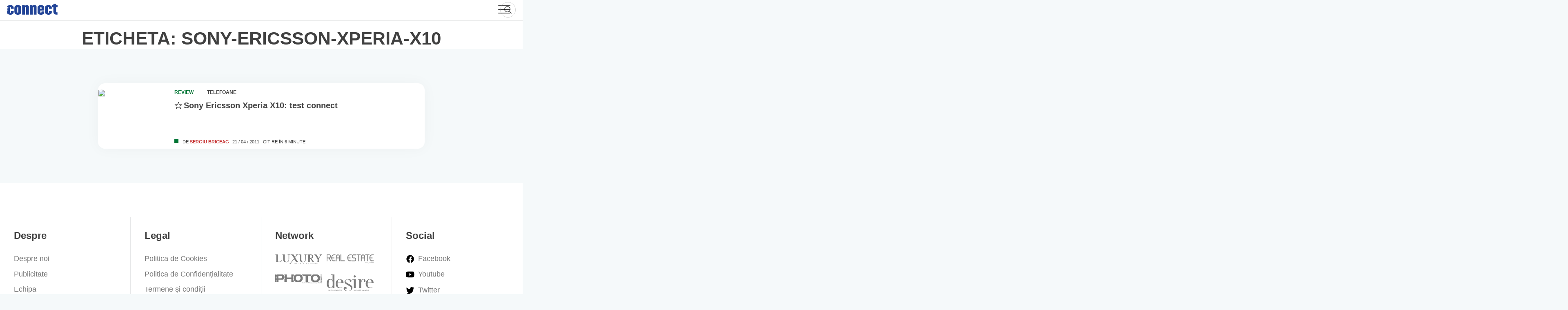

--- FILE ---
content_type: text/html; charset=UTF-8
request_url: https://www.connect.ro/tag/sony-ericsson-xperia-x10/
body_size: 125344
content:
<!doctype html>
<html lang="ro-RO">
<head>
	<meta charset="UTF-8">
	<meta name="viewport" content="width=device-width">
	<link rel="dns-prefetch" href="//ajax.googleapis.com">
	<link rel="dns-prefetch" href="//www.googletagmanager.com">
	<link rel="dns-prefetch" href="//fonts.googleapis.com">
	<link rel="dns-prefetch" href="//fonts.gstatic.com">
	<link rel="dns-prefetch" href="//apis.google.com">
	<link rel="dns-prefetch" href="//google-analytics.com">
	<link rel="dns-prefetch" href="//www.google-analytics.com">
	<link rel="dns-prefetch" href="//ssl.google-analytics.com">
	<link rel="dns-prefetch" href="//youtube.com">
	<link rel="dns-prefetch" href="//api.pinterest.com">
	<link rel="dns-prefetch" href="//connect.facebook.net">
	<link rel="dns-prefetch" href="//platform.twitter.com">
	<link rel="dns-prefetch" href="//syndication.twitter.com">
	<link rel="dns-prefetch" href="//platform.instagram.com">
	<link rel="dns-prefetch" href="//platform.linkedin.com">
	<link rel="dns-prefetch" href="//www.googletagservices.com">
	<link rel="dns-prefetch" href="//adservice.google.com">
	<link rel="dns-prefetch" href="//pagead2.googlesyndication.com">
	<link rel="dns-prefetch" href="//tpc.googlesyndication.com">
	<link rel="dns-prefetch" href="//ad.doubleclick.net">
	<link rel="dns-prefetch" href="//googleads.g.doubleclick.net">
	<link rel="dns-prefetch" href="//stats.g.doubleclick.net">
	<link rel="dns-prefetch" href="//cm.g.doubleclick.net">
	<link rel="profile" href="https://hb.wpmucdn.com">
	<link rel="preconnect" href="https://fonts.gstatic.com" crossorigin />
	<link rel="preload" as="style" href="https://fonts.googleapis.com/css2?family=Nunito+Sans:wght@300;400;600;700;900&display=swap" />
	<link rel="stylesheet" data-wphbdelayedstyle="https://fonts.googleapis.com/css2?family=Nunito+Sans:wght@300;400;600;700;900&display=swap" media="print" onload="this.media='all'" />
	<noscript><link rel="stylesheet" data-wphbdelayedstyle="https://fonts.googleapis.com/css2?family=Nunito+Sans:wght@300;400;600;700;900&display=swap" /></noscript>

	<meta name='robots' content='index, follow, max-image-preview:large, max-snippet:-1, max-video-preview:-1' />
<!--[if lt IE 9]><script type="wphb-delay-type">var rfbwp_ie_8 = true;</script><![endif]-->
	<!-- This site is optimized with the Yoast SEO plugin v26.8 - https://yoast.com/product/yoast-seo-wordpress/ -->
	<title>Sony Ericsson Xperia X10 Archives - connect România</title><style id="wphb-used-css-post_tag">:root{}@media (min-resolution:192dpi){:root{}}.wp-element-button{cursor:pointer}:root{--wp--preset--font-size--normal:16px;--wp--preset--font-size--huge:42px}:root .has-very-light-gray-background-color{background-color:#eee}:root .has-very-dark-gray-background-color{background-color:#313131}:root .has-very-light-gray-color{color:#eee}:root .has-very-dark-gray-color{color:#313131}:root .has-vivid-green-cyan-to-vivid-cyan-blue-gradient-background{background:linear-gradient(135deg,#00d084,#0693e3)}:root .has-purple-crush-gradient-background{background:linear-gradient(135deg,#34e2e4,#4721fb 50%,#ab1dfe)}:root .has-hazy-dawn-gradient-background{background:linear-gradient(135deg,#faaca8,#dad0ec)}:root .has-subdued-olive-gradient-background{background:linear-gradient(135deg,#fafae1,#67a671)}:root .has-atomic-cream-gradient-background{background:linear-gradient(135deg,#fdd79a,#004a59)}:root .has-nightshade-gradient-background{background:linear-gradient(135deg,#330968,#31cdcf)}:root .has-midnight-gradient-background{background:linear-gradient(135deg,#020381,#2874fc)}.has-regular-font-size{font-size:1em}.has-larger-font-size{font-size:2.625em}.has-normal-font-size{font-size:var(--wp--preset--font-size--normal)}.has-huge-font-size{font-size:var(--wp--preset--font-size--huge)}.has-text-align-center{text-align:center}.has-text-align-left{text-align:left}.has-text-align-right{text-align:right}#end-resizable-editor-section{display:none}.aligncenter{clear:both}.items-justified-left{justify-content:flex-start}.items-justified-center{justify-content:center}.items-justified-right{justify-content:flex-end}.items-justified-space-between{justify-content:space-between}.screen-reader-text{clip:rect(1px,1px,1px,1px);word-wrap:normal!important;border:0;-webkit-clip-path:inset(50%);clip-path:inset(50%);height:1px;margin:-1px;overflow:hidden;padding:0;position:absolute;width:1px}.screen-reader-text:focus{clip:auto!important;background-color:#ddd;-webkit-clip-path:none;clip-path:none;color:#444;display:block;font-size:1em;height:auto;left:5px;line-height:normal;padding:15px 23px 14px;text-decoration:none;top:5px;width:auto;z-index:100000}html :where(.has-border-color){border-style:solid}html :where([style*=border-top-color]){border-top-style:solid}html :where([style*=border-right-color]){border-right-style:solid}html :where([style*=border-bottom-color]){border-bottom-style:solid}html :where([style*=border-left-color]){border-left-style:solid}html :where([style*=border-width]){border-style:solid}html :where([style*=border-top-width]){border-top-style:solid}html :where([style*=border-right-width]){border-right-style:solid}html :where([style*=border-bottom-width]){border-bottom-style:solid}html :where([style*=border-left-width]){border-left-style:solid}html :where(img[class*=wp-image-]){height:auto;max-width:100%}html :where(.is-position-sticky){}@media screen and (max-width:600px){html :where(.is-position-sticky){}}/*! This file is auto-generated */.wp-block-button__link{color:#fff;background-color:#32373c;border-radius:9999px;box-shadow:none;text-decoration:none;padding:calc(.667em + 2px) calc(1.333em + 2px);font-size:1.125em}.wp-block-file__button{background:#32373c;color:#fff;text-decoration:none}:root{--primary-color:#444;--light-grey:#767676;--lightest-grey:#e6e7e8;--news-color:#39718f;--news-light-color:#5bb5e433;--news-color-hover:#4088af;--video-color:#c42c2c;--video-light-color:#ff59001f;--video-color-hover:#bb4100;--recenzii-color:#007535;--recenzii-light-color:#009a4533;--recenzii-color-hover:#017033;--interviu-color:#1d3888;--interviu-light-color:#1d388833;--interviu-color-hover:#3d5fc4}html{-webkit-text-size-adjust:100%;line-height:1.15}body{margin:0}main{display:block}h1{margin:.67em 0;font-size:2em}a{background-color:#0000}b{font-weight:bolder}img{border-style:none}button,input{margin:0;font-family:inherit;font-size:100%;line-height:1.15}button,input{overflow:visible}button{text-transform:none}[type=button],[type=reset],button{-webkit-appearance:button}[type=button]::-moz-focus-inner,[type=reset]::-moz-focus-inner,button::-moz-focus-inner{border-style:none;padding:0}[type=button]:-moz-focusring,[type=reset]:-moz-focusring,button:-moz-focusring{outline:1px dotted buttontext}::-webkit-file-upload-button{-webkit-appearance:button;font:inherit}[hidden]{display:none}*,:after,:before{-webkit-box-sizing:inherit;box-sizing:inherit}html{-webkit-box-sizing:border-box;box-sizing:border-box}body,button,input{color:#404040;font-family:Nunito Sans,-apple-system,BlinkMacSystemFont,Segoe UI,Roboto,Oxygen-Sans,Ubuntu,Cantarell,Helvetica Neue,sans-serif;font-size:1rem;line-height:1.5}p{margin-bottom:1.5em}i{font-style:italic}var{font-family:monaco,consolas,Andale Mono,DejaVu Sans Mono,monospace}mark{background:#fff9c0;text-decoration:none}body{background:#f5f9fa}body,html{font-size:1.05rem;line-height:1.2}@media only screen and (width >= 54rem){body,html{font-size:1rem;line-height:initial}}ul{margin:0 0 1.8rem .5rem;font-weight:300}li>ul{margin-bottom:0;margin-left:.5rem}object{max-width:100%}img{max-width:100%;height:auto}figure{margin:1em 0}a{color:var(--primary-color)}a:active,a:focus,a:hover{color:var(--light-grey)}a:focus{outline:thin dotted}a:active,a:hover{outline:0}button,input[type=button],input[type=reset]{color:#000c;background:#e6e6e6;border:1px solid #ccc;border-bottom-color:#bbb;border-radius:3px;padding:.6em 1em .4em;line-height:1}button:hover,input[type=button]:hover,input[type=reset]:hover{border-color:#ccc #bbb #aaa}button:active,button:focus,input[type=button]:active,input[type=button]:focus,input[type=reset]:active,input[type=reset]:focus{border-color:#aaa #bbb #bbb}input[type=color],input[type=datetime],input[type=text],input[type=time],input[type=url]{color:#666;border:1px solid #ccc;border-radius:3px;padding:3px}input[type=color]:focus,input[type=datetime]:focus,input[type=text]:focus,input[type=time]:focus,input[type=url]:focus{color:#111}.main-navigation ul{background-color:#fff;align-items:center;margin:0;padding-left:0;list-style:none;display:none}.main-navigation ul li.focus>ul,.main-navigation ul li:hover>ul{left:auto}.main-navigation li{padding:0 18px;position:relative}.main-navigation li.focus>a,.main-navigation li:hover>a{color:var(--video-color)}.main-navigation a{color:var(--primary-color);align-self:center;align-items:center;font-size:.875rem;font-weight:700;line-height:48px;text-decoration:none;display:-webkit-box;display:-ms-flexbox;display:flex}.main-navigation a svg{width:1.1rem;height:1.1rem;margin:0 .5rem 0 0}@media only screen and (width <= 54rem){.main-navigation a{justify-content:center;align-items:center;min-width:100%;height:100%;padding:.8em 0;font-size:1.3rem}.main-navigation a svg{width:1.3rem;height:1.3rem}}.menu-toggle{-webkit-font-smoothing:antialiased;color:#fff;text-indent:-9000px;cursor:pointer;background:0 0;border:0;outline:0;width:30px;height:26px;padding:0;line-height:0;display:grid;position:absolute;top:13px;right:30px}.menu-toggle div{background:var(--primary-color);z-index:1;-webkit-transform-origin:2px 0;transform-origin:2px 0;border-radius:2px;width:30px;height:2px;margin-bottom:6px;-webkit-transition:transform .5s cubic-bezier(.77, .2, .05, 1),background .5s cubic-bezier(.77, .2, .05, 1),opacity .55s,-webkit-transform .5s cubic-bezier(.77, .2, .05, 1);transition:transform .5s cubic-bezier(.77, .2, .05, 1),background .5s cubic-bezier(.77, .2, .05, 1),opacity .55s,-webkit-transform .5s cubic-bezier(.77, .2, .05, 1);display:block;position:relative}.menu-toggle:before{content:" ";background:var(--primary-color);-webkit-transform-origin:0 0;transform-origin:0 0;border-radius:2px;width:30px;height:2px;margin-bottom:6px;-webkit-transition:transform .5s cubic-bezier(.77, .2, .05, 1),background .5s cubic-bezier(.77, .2, .05, 1),opacity .55s,-webkit-transform .5s cubic-bezier(.77, .2, .05, 1);transition:transform .5s cubic-bezier(.77, .2, .05, 1),background .5s cubic-bezier(.77, .2, .05, 1),opacity .55s,-webkit-transform .5s cubic-bezier(.77, .2, .05, 1);display:block;position:relative}.menu-toggle:after{content:" ";background:var(--primary-color);-webkit-transform-origin:0 100%;transform-origin:0 100%;border-radius:2px;width:30px;height:2px;margin-bottom:6px;-webkit-transition:transform .5s cubic-bezier(.77, .2, .05, 1),background .5s cubic-bezier(.77, .2, .05, 1),opacity .55s,-webkit-transform .5s cubic-bezier(.77, .2, .05, 1);transition:transform .5s cubic-bezier(.77, .2, .05, 1),background .5s cubic-bezier(.77, .2, .05, 1),opacity .55s,-webkit-transform .5s cubic-bezier(.77, .2, .05, 1);display:block;position:relative}.menu-toggle[aria-expanded=true] div{opacity:0;-webkit-transform:rotate(0) scale(.2);transform:rotate(0) scale(.2)}.menu-toggle[aria-expanded=true]:before{opacity:1;-webkit-transform:rotate(45deg) translate(-2px,-2px);transform:rotate(45deg) translate(-2px,-2px)}.menu-toggle[aria-expanded=true]:after{-webkit-transform:rotate(-45deg) translate(0);transform:rotate(-45deg) translate(0)}@media only screen and (width >= 54rem){.main-navigation{-webkit-box-ordinal-group:3;-ms-flex-order:2;order:2}.menu-toggle{display:none}.main-navigation ul{display:-webkit-box;display:-ms-flexbox;display:flex}}.page{margin:0 0 1.5em}.c-wrapper{max-width:1180px;margin:0 auto}.c-container-wrap{max-width:80ch;margin:5rem auto}@media only screen and (width <= 54rem){.c-container-wrap{padding:0 1rem}}.c-container-wrap .alignfull{float:none;width:100%;max-width:100%;margin:0;padding:2rem 0}.c-container-wrap p{margin:0 0 1.4rem;font-size:1rem;line-height:1.5}@media only screen and (width >= 54rem){.c-container-wrap p{font-size:1.13rem}}.c-container-wrap figure{position:relative}.c-container-wrap .lfeatured-author{color:var(--video-color);text-decoration:none;-webkit-transition:color .2s ease-in-out;transition:color .2s ease-in-out}.c-container-wrap .lfeatured-author:focus,.c-container-wrap .lfeatured-author:hover{color:#922}.c-container-wrap .alignfull a{border:none;display:-webkit-box;display:-ms-flexbox;display:flex}.archive-default{max-width:100%}.archive-default .page-header{border-top:1px solid var(--lightest-grey);background-color:#fff}.archive-default .page-header .ch-head{text-align:center;margin:0;padding:1rem 0 0}.archive-default .page-header .ch-head+div{padding:.5rem 0 1rem}.pagination{text-align:center;width:100%;margin:4rem auto 3rem}@media only screen and (width <= 40rem){.pagination{margin:2rem auto}}.author .page-header{padding-bottom:1rem}.screen-reader-text{clip:rect(1px,1px,1px,1px);-webkit-clip-path:inset(50%);clip-path:inset(50%);border:0;width:1px;height:1px;margin:-1px;padding:0;overflow:hidden;word-wrap:normal!important;position:absolute!important}.screen-reader-text:focus{-webkit-clip-path:none;clip-path:none;color:#21759b;z-index:100000;background-color:#f1f1f1;border-radius:3px;width:auto;height:auto;padding:15px 23px 14px;font-size:.875rem;font-weight:700;line-height:normal;text-decoration:none;display:block;top:5px;left:5px;-webkit-box-shadow:0 0 2px 2px #0009;box-shadow:0 0 2px 2px #0009;clip:auto!important}.alignleft{float:left;margin-bottom:1.5em;margin-right:1.5em}.alignright{float:right;margin-bottom:1.5em;margin-left:1.5em}.aligncenter{clear:both;margin-bottom:1.5em;margin-left:auto;margin-right:auto;display:block}.cats,.info .by{position:relative}.cats:after,.info .by:after{content:" ";background-color:var(--primary-color);width:10px;height:10px;display:block;position:absolute;bottom:5px;right:10px}.cats .stiri,.info .by .stiri{color:var(--news-color);background-color:var(--news-light-color)}.cats .stiri:hover,.info .by .stiri:hover{color:var(--news-color-hover)}.cats .video,.info .by .video{color:var(--video-color);background-color:var(--video-light-color)}.cats .video:hover,.info .by .video:hover{color:var(--video-color-hover)}.cats .teste,.info .by .teste{color:var(--recenzii-color);background-color:var(--recenzii-light-color)}.cats .teste:hover,.info .by .teste:hover{color:var(--recenzii-color-hover)}.cats.teste-dot:after,.info .by.teste-dot:after{background-color:var(--recenzii-color)}.cats .interviuri,.info .by .interviuri{color:var(--interviu-color);background-color:var(--interviu-light-color)}.cats .interviuri:hover,.info .by .interviuri:hover{color:var(--interviu-color-hover)}#scrollUp{color:#fff;text-align:center;background-color:var(--news-color);-ms-box-shadow:0 5px 20px #0003;-o-box-shadow:0 5px 20px #0003;-webkit-opacity:.8;-khtml-opacity:.8;-moz-opacity:.8;-ms-opacity:.8;-o-opacity:.8;opacity:.8;border:1px solid #0000001a;border-radius:1rem;width:60px;height:60px;padding:15px;font-size:18px;-webkit-transition:all .3s cubic-bezier(.77, .2, .05, 1.2);transition:all .3s cubic-bezier(.77, .2, .05, 1.2);bottom:20px;right:20px;-webkit-box-shadow:0 5px 20px #0003;box-shadow:0 5px 20px #0003}#scrollUp svg{width:1.3rem}#scrollUp:focus,#scrollUp:hover{-webkit-opacity:1;-khtml-opacity:1;-moz-opacity:1;-ms-opacity:1;-o-opacity:1;opacity:1}.site-header{z-index:999;background-color:#fff;height:3rem;padding:0 1rem;line-height:3rem;position:relative}.site-header .con-header{justify-content:space-between;max-width:1380px;height:48px;margin:0 auto;display:-webkit-box;display:-ms-flexbox;display:flex}.site-header .con-header__logo{z-index:100;-webkit-box-ordinal-group:2;-webkit-box-flex:0;-ms-flex-order:1;-ms-flex:0 0 124px;flex:0 0 124px;order:1;width:124px;height:auto}.site-header .con-header__logo .full-site-logo{width:100%;padding-top:9px;display:block}.site-header .con-header__logo h1{margin:0;font-size:0;line-height:0}.site-header .con-header__logo svg{display:block}.site-header .main-navigation{-webkit-box-ordinal-group:4;-webkit-box-flex:1;-ms-flex-order:3;-ms-flex:1 0 auto;flex:1 0 auto;order:3;width:64px;padding:0 0 0 30px;display:-webkit-box;display:-ms-flexbox;display:flex}.site-header .main-navigation>div{-webkit-font-smoothing:antialiased;width:100%;height:calc(100vh - 48px);margin-top:48px;-webkit-transition:all .8s cubic-bezier(.77, .2, .05, 1.2);transition:all .8s cubic-bezier(.77, .2, .05, 1.2);position:absolute;top:0;right:-100%;-webkit-transform:translate(100%);transform:translate(100%)}.site-header .main-navigation>div ul{-webkit-box-orient:vertical;-webkit-box-direction:normal;-ms-flex-direction:column;flex-direction:column;height:100%;display:-webkit-box;display:-ms-flexbox;display:flex}.site-header .main-navigation>div ul li{width:100%}@media only screen and (width >= 54rem){.site-header .main-navigation{width:auto;-webkit-transform:none;transform:none}.site-header .main-navigation>div{height:auto;margin-top:0;-webkit-transition:none;transition:none;position:relative;left:0;right:auto;-webkit-transform:none;transform:none}.site-header .main-navigation>div ul{-webkit-box-pack:left;-ms-flex-pack:left;-webkit-box-orient:horizontal;-webkit-box-direction:normal;-ms-flex-direction:row;flex-direction:row;justify-content:left;height:100%}}.site-header .search_icn{z-index:5;--size:38px;-webkit-box-ordinal-group:4;-webkit-box-flex:1;-ms-flex-order:3;-ms-flex:25%;flex:25%;order:3;justify-content:flex-end;align-self:center;width:100%;display:-webkit-box;display:-ms-flexbox;display:flex;position:relative}@media only screen and (width <= 54rem){.site-header .search_icn{-webkit-box-ordinal-group:3;-webkit-box-flex:1;-ms-flex-order:2;-ms-flex:70%;flex:70%;order:2;margin:0 0 0 10px}}.site-header .search_icn form{height:var(--size);width:var(--size);-webkit-box-align:right;-ms-flex-align:right;align-items:right;border:1px solid #93939366;border-radius:50rem;padding:5px;line-height:1rem;-webkit-transition:width .45s cubic-bezier(.18, .89, .32, 1.28);transition:width .45s cubic-bezier(.18, .89, .32, 1.28);display:-webkit-box;display:-ms-flexbox;display:flex;overflow:hidden}.site-header .search_icn input{cursor:pointer;opacity:0;z-index:2;background-color:#0000;border:0;-webkit-box-flex:1;-ms-flex-positive:1;flex-grow:1;align-self:center;width:100%;padding:0 0 0 20px;line-height:40px;-webkit-transition:all .45s cubic-bezier(.18, .89, .32, 1.28);transition:all .45s cubic-bezier(.18, .89, .32, 1.28);position:absolute;top:0;bottom:0;left:0}.site-header .search_icn input:focus{outline:0}.site-header .search_icn button{width:calc(var(--size) - 10px);height:calc(var(--size) - 10px);background-color:#0000;border:0;border-radius:50%;align-self:center;margin-left:auto;padding:0;line-height:20px;-webkit-transition:background .2s ease-out;transition:background .2s ease-out;position:relative}.site-header .search_icn button svg{width:22px;height:22px;margin-top:3px}.site-header .search_icn form:focus-within{width:100%}.site-header .search_icn form:focus-within input{opacity:1;z-index:-1;cursor:initial;width:calc(100% - var(--size))}.site-header .search_icn form:focus-within button{z-index:2;cursor:pointer;-webkit-transition:transform .5s ease-out,-webkit-transform .5s ease-out;transition:transform .5s ease-out,-webkit-transform .5s ease-out;-webkit-box-shadow:0 0 10px #00000040;box-shadow:0 0 10px #00000040}.site-header .search_icn form:focus-within button:focus,.site-header .search_icn form:focus-within button:hover{outline:0;-webkit-box-shadow:0 0 10px #00000059;box-shadow:0 0 10px #00000059}@media only screen and (width <= 54rem){.site{overflow:hidden}}.site-main .slide__img{display:block;position:relative}.site-main picture{font-size:0;display:block;position:relative}.site-main picture img{background-color:var(--news-light-color);border:1px solid #e6e7e8;border-radius:1rem;width:100%}.site-main h2{-webkit-line-clamp:2;-webkit-box-orient:vertical;margin:10px 0 auto;padding:0;font-size:1rem;line-height:1.4rem;display:-webkit-box;overflow:hidden}.site-main h2 a{color:var(--primary-color);-webkit-font-smoothing:antialiased;-moz-osx-font-smoothing:grayscale;font-weight:900;text-decoration:none}.site-main a:hover{color:var(--video-color)}.cats{padding:20px 0 0}.cats a{text-transform:uppercase;color:var(--primary-color);background-color:#00000026;border-radius:1rem;margin-right:1rem;padding:3px 10px;font-size:.625rem;font-weight:700;text-decoration:none;display:inline-block}.cats a:hover{color:#00000080}.content{-ms-flex-wrap:wrap;flex-wrap:wrap;justify-content:space-between;max-width:1380px;margin:0 auto;padding:0 1rem;display:-webkit-box;display:-ms-flexbox;display:flex}@media only screen and (width >= 1380px){.content{padding:0}}.info{-ms-flex-wrap:wrap;flex-wrap:wrap;justify-content:flex-start;padding:0 1rem 1rem;font-size:.65rem;display:-webkit-box;display:-ms-flexbox;display:flex}@media only screen and (width >= 22rem){.info{-ms-flex-wrap:nowrap;flex-wrap:nowrap}}@media only screen and (width >= 30rem){.info{padding:0 2rem 1rem;font-size:.75rem}}.info .by{text-transform:uppercase;padding-left:20px}.info .by:after{bottom:4px;left:0;right:auto}.info .by a{font-weight:700;text-decoration:none}.info .span-reading-time,.info time{text-transform:uppercase;margin-left:.5rem;text-decoration:none}@media only screen and (width >= 30rem){.info .span-reading-time,.info time{margin-left:2rem}}.smal-art{-ms-box-shadow:0 0 35px #0000000a;-o-box-shadow:0 0 35px #0000000a;background-color:#fff;border-radius:1rem;-ms-flex-wrap:nowrap;flex-wrap:nowrap;margin-bottom:1rem;padding:0;display:-webkit-box;display:-ms-flexbox;display:flex;-webkit-box-shadow:0 0 35px #0000000a;box-shadow:0 0 35px #0000000a}@media only screen and (width >= 40rem){.smal-art{margin-bottom:2rem;padding:10px}}.smal-art .slide__img{-webkit-box-flex:0;-ms-flex:0 0 160px;flex:0 0 160px;width:160px;max-width:160px;height:160px;margin-right:1.6rem;display:block;overflow:hidden}@media only screen and (width <= 40rem){.smal-art .slide__img{-webkit-box-flex:0;-ms-flex:0 0 130px;flex:0 0 130px;width:130px;max-width:130px;height:130px;margin-left:-.5rem;margin-right:1rem}}@media only screen and (width <= 30rem){.smal-art .slide__img{-webkit-box-flex:0;-ms-flex:0 0 100px;flex:0 0 100px;width:100px;max-width:100px;height:100px;margin-right:.5rem}}.smal-art .slide__img picture{display:inline}.smal-art .slide__img img{-o-object-fit:cover;object-fit:cover;height:100%}.smal-art .c-entry--content{-webkit-box-orient:vertical;-webkit-box-direction:normal;-webkit-box-flex:1;-ms-flex-direction:column;flex-direction:column;-ms-flex:calc(100% - 176px);flex:calc(100% - 176px);padding-top:10px;padding-right:1rem;display:-webkit-box;display:-ms-flexbox;display:flex}@media only screen and (width <= 30rem){.smal-art .c-entry--content{padding:0}}.smal-art .c-entry--content h2{-webkit-line-clamp:initial;font-size:1.2rem;line-height:1.2}@media only screen and (width <= 40rem){.smal-art .c-entry--content h2{margin:0 0 .5rem;font-size:.8rem;line-height:1.2}}.smal-art .c-entry--content h2 .icn-sm-art{padding:0 3px 0 0;position:relative;bottom:-3px}.smal-art .c-entry--content h2 .icn-sm-art svg{width:1.2rem;height:1.2rem}.smal-art .c-entry--content h2 a:hover{-webkit-box-shadow:none;box-shadow:none}.smal-art .c-entry--content .cats{padding:0}.smal-art .c-entry--content .cats a{background-color:#0000;padding:0 1rem 0 0;font-size:.7rem;font-weight:900}.smal-art .c-entry--content .cats:after{content:none}.smal-art .c-entry--content .info{padding:0 0 10px}@media only screen and (width <= 30rem){.smal-art .c-entry--content .info{padding:5px 0 0}.smal-art .c-entry--content .info *{margin-left:0;font-size:.6rem}.smal-art .c-entry--content .info .by{margin-right:.4rem}.smal-art .c-entry--content .info .span-reading-time{display:none}}.cn-404{max-width:60rem;margin:0 auto}.error-404{text-transform:uppercase;margin:0;padding:0;font-size:2.6rem;font-weight:900}.ft-wrap{background-color:#fff;padding:5rem 0}.footer-reg{-webkit-box-orient:horizontal;-webkit-box-direction:normal;-ms-flex-flow:wrap;flex-flow:wrap;justify-content:space-around;max-width:1380px;margin:0 auto;display:-webkit-box;display:-ms-flexbox;display:flex}.footer-reg h4{font-size:1.4rem}.footer-reg ul{margin:0;padding:0;list-style:none}.footer-reg li{padding-bottom:1rem}.footer-reg a{color:var(--light-grey);text-decoration:none}.footer-reg a:hover{color:var(--primary-color)}.footer-reg>div{border-right:1px solid var(--lightest-grey);-webkit-box-flex:1;-ms-flex:25%;flex:25%;padding:0 2rem}@media only screen and (width <= 54rem){.footer-reg>div{border-bottom:1px solid var(--lightest-grey);-webkit-box-flex:1;-ms-flex:50%;flex:50%;padding:0 3rem}}@media only screen and (width <= 30rem){.footer-reg>div{-webkit-box-flex:1;-ms-flex:100%;flex:100%}}.footer-reg>div:last-child{border:none}@media only screen and (width <= 40rem){.footer-reg>div:last-child{border-bottom:1px solid var(--lightest-grey)}}.footer-reg__network ul{-webkit-box-orient:horizontal;-webkit-box-direction:normal;-ms-flex-flow:wrap;flex-flow:wrap;display:-webkit-box;display:-ms-flexbox;display:flex}.footer-reg__network li{-webkit-opacity:.7;-khtml-opacity:.7;-moz-opacity:.7;-ms-opacity:.7;-o-opacity:.7;opacity:.7;-webkit-box-flex:1;-ms-flex:50%;flex:50%;min-width:50%;padding:0 .6rem 1.2rem 0}.footer-reg__network li:hover{-webkit-opacity:1;-khtml-opacity:1;-moz-opacity:1;-ms-opacity:1;-o-opacity:1;opacity:1;cursor:pointer}.footer-reg__social li a{align-content:center;display:-webkit-box;display:-ms-flexbox;display:flex}.footer-reg__social li a svg{width:1.3rem;height:1.3rem;margin-right:.5rem}.footer-reg__social li a.sc-fb:hover svg{fill:#2d88ff}.footer-reg__social li a.sc-twit:hover svg{fill:#2caae1}.footer-reg__social li a.sc-insta:hover svg{fill:#c32aa3}.footer-reg__social li a.sc-rss:hover svg{fill:#f4801f}.footer-reg__social li a.sc-yt:hover svg{fill:red}footer .site-info{text-align:center;color:var(--primary-color);padding:10px;font-size:.85rem}.g{margin:0;padding:0;overflow:hidden;line-height:1;zoom:1}.g img{height:auto}.g-col{position:relative;float:left}.g-col:first-child{margin-left:0}.g-col:last-child{margin-right:0}.g-1{margin:0 auto}.g-2{width:auto;margin:0 auto}.b-2{margin:0}.g-3{min-width:0;max-width:300px;margin:0 auto}.b-3{margin:0}.g-4{margin:0 auto}.g-5{width:auto;margin:0 auto}.b-5{margin:0}.g-9{margin:0 auto}@media only screen and (max-width:480px){.g-col,.g-dyn,.g-single{width:100%;margin-left:0;margin-right:0}}.adrotate_widgets,.ajdg_bnnrwidgets,.ajdg_grpwidgets{overflow:hidden;padding:0}.no-js img.lazyload{display:none}figure.wp-block-image img.lazyloading{min-width:150px}.lazyload{opacity:0}.lazyloading{border:0!important;opacity:1;background:#f3f3f3 url('https://www.connect.ro/wp-content/plugins/wp-smush-pro/app/assets/images/smush-placeholder.png') no-repeat center!important;background-size:16px auto!important;min-width:16px}.lazyload,.lazyloading{--smush-placeholder-width:100px;--smush-placeholder-aspect-ratio:1/1;width:var(--smush-placeholder-width)!important;aspect-ratio:var(--smush-placeholder-aspect-ratio)!important}body{--wp--preset--color--black:#000000;--wp--preset--color--cyan-bluish-gray:#abb8c3;--wp--preset--color--white:#ffffff;--wp--preset--color--pale-pink:#f78da7;--wp--preset--color--vivid-red:#cf2e2e;--wp--preset--color--luminous-vivid-orange:#ff6900;--wp--preset--color--luminous-vivid-amber:#fcb900;--wp--preset--color--light-green-cyan:#7bdcb5;--wp--preset--color--vivid-green-cyan:#00d084;--wp--preset--color--pale-cyan-blue:#8ed1fc;--wp--preset--color--vivid-cyan-blue:#0693e3;--wp--preset--color--vivid-purple:#9b51e0;--wp--preset--gradient--vivid-cyan-blue-to-vivid-purple:linear-gradient(135deg,rgba(6,147,227,1) 0%,rgb(155,81,224) 100%);--wp--preset--gradient--light-green-cyan-to-vivid-green-cyan:linear-gradient(135deg,rgb(122,220,180) 0%,rgb(0,208,130) 100%);--wp--preset--gradient--luminous-vivid-amber-to-luminous-vivid-orange:linear-gradient(135deg,rgba(252,185,0,1) 0%,rgba(255,105,0,1) 100%);--wp--preset--gradient--luminous-vivid-orange-to-vivid-red:linear-gradient(135deg,rgba(255,105,0,1) 0%,rgb(207,46,46) 100%);--wp--preset--gradient--very-light-gray-to-cyan-bluish-gray:linear-gradient(135deg,rgb(238,238,238) 0%,rgb(169,184,195) 100%);--wp--preset--gradient--cool-to-warm-spectrum:linear-gradient(135deg,rgb(74,234,220) 0%,rgb(151,120,209) 20%,rgb(207,42,186) 40%,rgb(238,44,130) 60%,rgb(251,105,98) 80%,rgb(254,248,76) 100%);--wp--preset--gradient--blush-light-purple:linear-gradient(135deg,rgb(255,206,236) 0%,rgb(152,150,240) 100%);--wp--preset--gradient--blush-bordeaux:linear-gradient(135deg,rgb(254,205,165) 0%,rgb(254,45,45) 50%,rgb(107,0,62) 100%);--wp--preset--gradient--luminous-dusk:linear-gradient(135deg,rgb(255,203,112) 0%,rgb(199,81,192) 50%,rgb(65,88,208) 100%);--wp--preset--gradient--pale-ocean:linear-gradient(135deg,rgb(255,245,203) 0%,rgb(182,227,212) 50%,rgb(51,167,181) 100%);--wp--preset--gradient--electric-grass:linear-gradient(135deg,rgb(202,248,128) 0%,rgb(113,206,126) 100%);--wp--preset--gradient--midnight:linear-gradient(135deg,rgb(2,3,129) 0%,rgb(40,116,252) 100%);--wp--preset--font-size--small:13px;--wp--preset--font-size--medium:20px;--wp--preset--font-size--large:36px;--wp--preset--font-size--x-large:42px}body .is-layout-flow>.alignleft{float:left;margin-inline-start:0;margin-inline-end:2em}body .is-layout-flow>.alignright{float:right;margin-inline-start:2em;margin-inline-end:0}body .is-layout-flow>.aligncenter{margin-left:auto!important;margin-right:auto!important}body .is-layout-constrained>.alignleft{float:left;margin-inline-start:0;margin-inline-end:2em}body .is-layout-constrained>.alignright{float:right;margin-inline-start:2em;margin-inline-end:0}body .is-layout-constrained>.aligncenter{margin-left:auto!important;margin-right:auto!important}body .is-layout-constrained>:where(:not(.alignleft):not(.alignright):not(.alignfull)){max-width:var(--wp--style--global--content-size);margin-left:auto!important;margin-right:auto!important}body .is-layout-constrained>.alignwide{max-width:var(--wp--style--global--wide-size)}body .is-layout-flex{display:flex}body .is-layout-flex{flex-wrap:wrap;align-items:center}body .is-layout-flex>*{margin:0}body .is-layout-grid{display:grid}body .is-layout-grid>*{margin:0}.has-black-color{color:var(--wp--preset--color--black)!important}.has-cyan-bluish-gray-color{color:var(--wp--preset--color--cyan-bluish-gray)!important}.has-white-color{color:var(--wp--preset--color--white)!important}.has-pale-pink-color{color:var(--wp--preset--color--pale-pink)!important}.has-vivid-red-color{color:var(--wp--preset--color--vivid-red)!important}.has-luminous-vivid-orange-color{color:var(--wp--preset--color--luminous-vivid-orange)!important}.has-luminous-vivid-amber-color{color:var(--wp--preset--color--luminous-vivid-amber)!important}.has-light-green-cyan-color{color:var(--wp--preset--color--light-green-cyan)!important}.has-vivid-green-cyan-color{color:var(--wp--preset--color--vivid-green-cyan)!important}.has-pale-cyan-blue-color{color:var(--wp--preset--color--pale-cyan-blue)!important}.has-vivid-cyan-blue-color{color:var(--wp--preset--color--vivid-cyan-blue)!important}.has-vivid-purple-color{color:var(--wp--preset--color--vivid-purple)!important}.has-black-background-color{background-color:var(--wp--preset--color--black)!important}.has-cyan-bluish-gray-background-color{background-color:var(--wp--preset--color--cyan-bluish-gray)!important}.has-white-background-color{background-color:var(--wp--preset--color--white)!important}.has-pale-pink-background-color{background-color:var(--wp--preset--color--pale-pink)!important}.has-vivid-red-background-color{background-color:var(--wp--preset--color--vivid-red)!important}.has-luminous-vivid-orange-background-color{background-color:var(--wp--preset--color--luminous-vivid-orange)!important}.has-luminous-vivid-amber-background-color{background-color:var(--wp--preset--color--luminous-vivid-amber)!important}.has-light-green-cyan-background-color{background-color:var(--wp--preset--color--light-green-cyan)!important}.has-vivid-green-cyan-background-color{background-color:var(--wp--preset--color--vivid-green-cyan)!important}.has-pale-cyan-blue-background-color{background-color:var(--wp--preset--color--pale-cyan-blue)!important}.has-vivid-cyan-blue-background-color{background-color:var(--wp--preset--color--vivid-cyan-blue)!important}.has-vivid-purple-background-color{background-color:var(--wp--preset--color--vivid-purple)!important}.has-black-border-color{border-color:var(--wp--preset--color--black)!important}.has-cyan-bluish-gray-border-color{border-color:var(--wp--preset--color--cyan-bluish-gray)!important}.has-white-border-color{border-color:var(--wp--preset--color--white)!important}.has-pale-pink-border-color{border-color:var(--wp--preset--color--pale-pink)!important}.has-vivid-red-border-color{border-color:var(--wp--preset--color--vivid-red)!important}.has-luminous-vivid-orange-border-color{border-color:var(--wp--preset--color--luminous-vivid-orange)!important}.has-luminous-vivid-amber-border-color{border-color:var(--wp--preset--color--luminous-vivid-amber)!important}.has-light-green-cyan-border-color{border-color:var(--wp--preset--color--light-green-cyan)!important}.has-vivid-green-cyan-border-color{border-color:var(--wp--preset--color--vivid-green-cyan)!important}.has-pale-cyan-blue-border-color{border-color:var(--wp--preset--color--pale-cyan-blue)!important}.has-vivid-cyan-blue-border-color{border-color:var(--wp--preset--color--vivid-cyan-blue)!important}.has-vivid-purple-border-color{border-color:var(--wp--preset--color--vivid-purple)!important}.has-vivid-cyan-blue-to-vivid-purple-gradient-background{background:var(--wp--preset--gradient--vivid-cyan-blue-to-vivid-purple)!important}.has-light-green-cyan-to-vivid-green-cyan-gradient-background{background:var(--wp--preset--gradient--light-green-cyan-to-vivid-green-cyan)!important}.has-luminous-vivid-amber-to-luminous-vivid-orange-gradient-background{background:var(--wp--preset--gradient--luminous-vivid-amber-to-luminous-vivid-orange)!important}.has-luminous-vivid-orange-to-vivid-red-gradient-background{background:var(--wp--preset--gradient--luminous-vivid-orange-to-vivid-red)!important}.has-very-light-gray-to-cyan-bluish-gray-gradient-background{background:var(--wp--preset--gradient--very-light-gray-to-cyan-bluish-gray)!important}.has-cool-to-warm-spectrum-gradient-background{background:var(--wp--preset--gradient--cool-to-warm-spectrum)!important}.has-blush-light-purple-gradient-background{background:var(--wp--preset--gradient--blush-light-purple)!important}.has-blush-bordeaux-gradient-background{background:var(--wp--preset--gradient--blush-bordeaux)!important}.has-luminous-dusk-gradient-background{background:var(--wp--preset--gradient--luminous-dusk)!important}.has-pale-ocean-gradient-background{background:var(--wp--preset--gradient--pale-ocean)!important}.has-electric-grass-gradient-background{background:var(--wp--preset--gradient--electric-grass)!important}.has-midnight-gradient-background{background:var(--wp--preset--gradient--midnight)!important}.has-small-font-size{font-size:var(--wp--preset--font-size--small)!important}.has-medium-font-size{font-size:var(--wp--preset--font-size--medium)!important}.has-large-font-size{font-size:var(--wp--preset--font-size--large)!important}.has-x-large-font-size{font-size:var(--wp--preset--font-size--x-large)!important}</style>
	<link rel="canonical" href="https://www.connect.ro/tag/sony-ericsson-xperia-x10/" />
	<meta property="og:locale" content="ro_RO" />
	<meta property="og:type" content="article" />
	<meta property="og:title" content="Sony Ericsson Xperia X10 Archives - connect România" />
	<meta property="og:url" content="https://www.connect.ro/tag/sony-ericsson-xperia-x10/" />
	<meta property="og:site_name" content="connect România" />
	<meta name="twitter:card" content="summary_large_image" />
	<meta name="twitter:site" content="@connectro" />
	<script type="application/ld+json" class="yoast-schema-graph">{"@context":"https://schema.org","@graph":[{"@type":"CollectionPage","@id":"https://www.connect.ro/tag/sony-ericsson-xperia-x10/","url":"https://www.connect.ro/tag/sony-ericsson-xperia-x10/","name":"Sony Ericsson Xperia X10 Archives - connect România","isPartOf":{"@id":"https://www.connect.ro/#website"},"breadcrumb":{"@id":"https://www.connect.ro/tag/sony-ericsson-xperia-x10/#breadcrumb"},"inLanguage":"ro-RO"},{"@type":"BreadcrumbList","@id":"https://www.connect.ro/tag/sony-ericsson-xperia-x10/#breadcrumb","itemListElement":[{"@type":"ListItem","position":1,"name":"Home","item":"https://www.connect.ro/"},{"@type":"ListItem","position":2,"name":"Sony Ericsson Xperia X10"}]},{"@type":"WebSite","@id":"https://www.connect.ro/#website","url":"https://www.connect.ro/","name":"connect România","description":"revista connect - știri din tehnologie, review-uri de smartphone-uri și produse IT&amp;C, interviuri cu oameni din industrie.","publisher":{"@id":"https://www.connect.ro/#organization"},"potentialAction":[{"@type":"SearchAction","target":{"@type":"EntryPoint","urlTemplate":"https://www.connect.ro/?s={search_term_string}"},"query-input":{"@type":"PropertyValueSpecification","valueRequired":true,"valueName":"search_term_string"}}],"inLanguage":"ro-RO"},{"@type":"Organization","@id":"https://www.connect.ro/#organization","name":"connect","url":"https://www.connect.ro/","logo":{"@type":"ImageObject","inLanguage":"ro-RO","@id":"https://www.connect.ro/#/schema/logo/image/","url":"https://www.connect.ro/wp-content/uploads/2024/02/connect-blue.jpg","contentUrl":"https://www.connect.ro/wp-content/uploads/2024/02/connect-blue.jpg","width":1200,"height":289,"caption":"connect"},"image":{"@id":"https://www.connect.ro/#/schema/logo/image/"},"sameAs":["https://www.facebook.com/connectromania","https://x.com/connectro","https://www.instagram.com/connectromania/"]}]}</script>
	<!-- / Yoast SEO plugin. -->


<link rel='dns-prefetch' href='//cdnjs.cloudflare.com' />
<link rel='dns-prefetch' href='//hb.wpmucdn.com' />
<link href='//hb.wpmucdn.com' rel='preconnect' />
<link rel="alternate" type="application/rss+xml" title="connect România &raquo; Flux" href="https://www.connect.ro/feed/" />
<link rel="alternate" type="application/rss+xml" title="connect România &raquo; Flux comentarii" href="https://www.connect.ro/comments/feed/" />
<link rel="alternate" type="application/rss+xml" title="connect România &raquo; Flux etichetă Sony Ericsson Xperia X10" href="https://www.connect.ro/tag/sony-ericsson-xperia-x10/feed/" />
		<style>
			.lazyload,
			.lazyloading {
				max-width: 100%;
			}
		</style>
		<style id='wp-img-auto-sizes-contain-inline-css'>
img:is([sizes=auto i],[sizes^="auto," i]){contain-intrinsic-size:3000px 1500px}
/*# sourceURL=wp-img-auto-sizes-contain-inline-css */
</style>
<style id='wp-block-library-inline-css'>
:root{--wp-block-synced-color:#7a00df;--wp-block-synced-color--rgb:122,0,223;--wp-bound-block-color:var(--wp-block-synced-color);--wp-editor-canvas-background:#ddd;--wp-admin-theme-color:#007cba;--wp-admin-theme-color--rgb:0,124,186;--wp-admin-theme-color-darker-10:#006ba1;--wp-admin-theme-color-darker-10--rgb:0,107,160.5;--wp-admin-theme-color-darker-20:#005a87;--wp-admin-theme-color-darker-20--rgb:0,90,135;--wp-admin-border-width-focus:2px}@media (min-resolution:192dpi){:root{--wp-admin-border-width-focus:1.5px}}.wp-element-button{cursor:pointer}:root .has-very-light-gray-background-color{background-color:#eee}:root .has-very-dark-gray-background-color{background-color:#313131}:root .has-very-light-gray-color{color:#eee}:root .has-very-dark-gray-color{color:#313131}:root .has-vivid-green-cyan-to-vivid-cyan-blue-gradient-background{background:linear-gradient(135deg,#00d084,#0693e3)}:root .has-purple-crush-gradient-background{background:linear-gradient(135deg,#34e2e4,#4721fb 50%,#ab1dfe)}:root .has-hazy-dawn-gradient-background{background:linear-gradient(135deg,#faaca8,#dad0ec)}:root .has-subdued-olive-gradient-background{background:linear-gradient(135deg,#fafae1,#67a671)}:root .has-atomic-cream-gradient-background{background:linear-gradient(135deg,#fdd79a,#004a59)}:root .has-nightshade-gradient-background{background:linear-gradient(135deg,#330968,#31cdcf)}:root .has-midnight-gradient-background{background:linear-gradient(135deg,#020381,#2874fc)}:root{--wp--preset--font-size--normal:16px;--wp--preset--font-size--huge:42px}.has-regular-font-size{font-size:1em}.has-larger-font-size{font-size:2.625em}.has-normal-font-size{font-size:var(--wp--preset--font-size--normal)}.has-huge-font-size{font-size:var(--wp--preset--font-size--huge)}.has-text-align-center{text-align:center}.has-text-align-left{text-align:left}.has-text-align-right{text-align:right}.has-fit-text{white-space:nowrap!important}#end-resizable-editor-section{display:none}.aligncenter{clear:both}.items-justified-left{justify-content:flex-start}.items-justified-center{justify-content:center}.items-justified-right{justify-content:flex-end}.items-justified-space-between{justify-content:space-between}.screen-reader-text{border:0;clip-path:inset(50%);height:1px;margin:-1px;overflow:hidden;padding:0;position:absolute;width:1px;word-wrap:normal!important}.screen-reader-text:focus{background-color:#ddd;clip-path:none;color:#444;display:block;font-size:1em;height:auto;left:5px;line-height:normal;padding:15px 23px 14px;text-decoration:none;top:5px;width:auto;z-index:100000}html :where(.has-border-color){border-style:solid}html :where([style*=border-top-color]){border-top-style:solid}html :where([style*=border-right-color]){border-right-style:solid}html :where([style*=border-bottom-color]){border-bottom-style:solid}html :where([style*=border-left-color]){border-left-style:solid}html :where([style*=border-width]){border-style:solid}html :where([style*=border-top-width]){border-top-style:solid}html :where([style*=border-right-width]){border-right-style:solid}html :where([style*=border-bottom-width]){border-bottom-style:solid}html :where([style*=border-left-width]){border-left-style:solid}html :where(img[class*=wp-image-]){height:auto;max-width:100%}:where(figure){margin:0 0 1em}html :where(.is-position-sticky){--wp-admin--admin-bar--position-offset:var(--wp-admin--admin-bar--height,0px)}@media screen and (max-width:600px){html :where(.is-position-sticky){--wp-admin--admin-bar--position-offset:0px}}

/*# sourceURL=wp-block-library-inline-css */
</style><style id='global-styles-inline-css'>
:root{--wp--preset--aspect-ratio--square: 1;--wp--preset--aspect-ratio--4-3: 4/3;--wp--preset--aspect-ratio--3-4: 3/4;--wp--preset--aspect-ratio--3-2: 3/2;--wp--preset--aspect-ratio--2-3: 2/3;--wp--preset--aspect-ratio--16-9: 16/9;--wp--preset--aspect-ratio--9-16: 9/16;--wp--preset--color--black: #000000;--wp--preset--color--cyan-bluish-gray: #abb8c3;--wp--preset--color--white: #ffffff;--wp--preset--color--pale-pink: #f78da7;--wp--preset--color--vivid-red: #cf2e2e;--wp--preset--color--luminous-vivid-orange: #ff6900;--wp--preset--color--luminous-vivid-amber: #fcb900;--wp--preset--color--light-green-cyan: #7bdcb5;--wp--preset--color--vivid-green-cyan: #00d084;--wp--preset--color--pale-cyan-blue: #8ed1fc;--wp--preset--color--vivid-cyan-blue: #0693e3;--wp--preset--color--vivid-purple: #9b51e0;--wp--preset--gradient--vivid-cyan-blue-to-vivid-purple: linear-gradient(135deg,rgb(6,147,227) 0%,rgb(155,81,224) 100%);--wp--preset--gradient--light-green-cyan-to-vivid-green-cyan: linear-gradient(135deg,rgb(122,220,180) 0%,rgb(0,208,130) 100%);--wp--preset--gradient--luminous-vivid-amber-to-luminous-vivid-orange: linear-gradient(135deg,rgb(252,185,0) 0%,rgb(255,105,0) 100%);--wp--preset--gradient--luminous-vivid-orange-to-vivid-red: linear-gradient(135deg,rgb(255,105,0) 0%,rgb(207,46,46) 100%);--wp--preset--gradient--very-light-gray-to-cyan-bluish-gray: linear-gradient(135deg,rgb(238,238,238) 0%,rgb(169,184,195) 100%);--wp--preset--gradient--cool-to-warm-spectrum: linear-gradient(135deg,rgb(74,234,220) 0%,rgb(151,120,209) 20%,rgb(207,42,186) 40%,rgb(238,44,130) 60%,rgb(251,105,98) 80%,rgb(254,248,76) 100%);--wp--preset--gradient--blush-light-purple: linear-gradient(135deg,rgb(255,206,236) 0%,rgb(152,150,240) 100%);--wp--preset--gradient--blush-bordeaux: linear-gradient(135deg,rgb(254,205,165) 0%,rgb(254,45,45) 50%,rgb(107,0,62) 100%);--wp--preset--gradient--luminous-dusk: linear-gradient(135deg,rgb(255,203,112) 0%,rgb(199,81,192) 50%,rgb(65,88,208) 100%);--wp--preset--gradient--pale-ocean: linear-gradient(135deg,rgb(255,245,203) 0%,rgb(182,227,212) 50%,rgb(51,167,181) 100%);--wp--preset--gradient--electric-grass: linear-gradient(135deg,rgb(202,248,128) 0%,rgb(113,206,126) 100%);--wp--preset--gradient--midnight: linear-gradient(135deg,rgb(2,3,129) 0%,rgb(40,116,252) 100%);--wp--preset--font-size--small: 13px;--wp--preset--font-size--medium: 20px;--wp--preset--font-size--large: 36px;--wp--preset--font-size--x-large: 42px;--wp--preset--spacing--20: 0.44rem;--wp--preset--spacing--30: 0.67rem;--wp--preset--spacing--40: 1rem;--wp--preset--spacing--50: 1.5rem;--wp--preset--spacing--60: 2.25rem;--wp--preset--spacing--70: 3.38rem;--wp--preset--spacing--80: 5.06rem;--wp--preset--shadow--natural: 6px 6px 9px rgba(0, 0, 0, 0.2);--wp--preset--shadow--deep: 12px 12px 50px rgba(0, 0, 0, 0.4);--wp--preset--shadow--sharp: 6px 6px 0px rgba(0, 0, 0, 0.2);--wp--preset--shadow--outlined: 6px 6px 0px -3px rgb(255, 255, 255), 6px 6px rgb(0, 0, 0);--wp--preset--shadow--crisp: 6px 6px 0px rgb(0, 0, 0);}:where(.is-layout-flex){gap: 0.5em;}:where(.is-layout-grid){gap: 0.5em;}body .is-layout-flex{display: flex;}.is-layout-flex{flex-wrap: wrap;align-items: center;}.is-layout-flex > :is(*, div){margin: 0;}body .is-layout-grid{display: grid;}.is-layout-grid > :is(*, div){margin: 0;}:where(.wp-block-columns.is-layout-flex){gap: 2em;}:where(.wp-block-columns.is-layout-grid){gap: 2em;}:where(.wp-block-post-template.is-layout-flex){gap: 1.25em;}:where(.wp-block-post-template.is-layout-grid){gap: 1.25em;}.has-black-color{color: var(--wp--preset--color--black) !important;}.has-cyan-bluish-gray-color{color: var(--wp--preset--color--cyan-bluish-gray) !important;}.has-white-color{color: var(--wp--preset--color--white) !important;}.has-pale-pink-color{color: var(--wp--preset--color--pale-pink) !important;}.has-vivid-red-color{color: var(--wp--preset--color--vivid-red) !important;}.has-luminous-vivid-orange-color{color: var(--wp--preset--color--luminous-vivid-orange) !important;}.has-luminous-vivid-amber-color{color: var(--wp--preset--color--luminous-vivid-amber) !important;}.has-light-green-cyan-color{color: var(--wp--preset--color--light-green-cyan) !important;}.has-vivid-green-cyan-color{color: var(--wp--preset--color--vivid-green-cyan) !important;}.has-pale-cyan-blue-color{color: var(--wp--preset--color--pale-cyan-blue) !important;}.has-vivid-cyan-blue-color{color: var(--wp--preset--color--vivid-cyan-blue) !important;}.has-vivid-purple-color{color: var(--wp--preset--color--vivid-purple) !important;}.has-black-background-color{background-color: var(--wp--preset--color--black) !important;}.has-cyan-bluish-gray-background-color{background-color: var(--wp--preset--color--cyan-bluish-gray) !important;}.has-white-background-color{background-color: var(--wp--preset--color--white) !important;}.has-pale-pink-background-color{background-color: var(--wp--preset--color--pale-pink) !important;}.has-vivid-red-background-color{background-color: var(--wp--preset--color--vivid-red) !important;}.has-luminous-vivid-orange-background-color{background-color: var(--wp--preset--color--luminous-vivid-orange) !important;}.has-luminous-vivid-amber-background-color{background-color: var(--wp--preset--color--luminous-vivid-amber) !important;}.has-light-green-cyan-background-color{background-color: var(--wp--preset--color--light-green-cyan) !important;}.has-vivid-green-cyan-background-color{background-color: var(--wp--preset--color--vivid-green-cyan) !important;}.has-pale-cyan-blue-background-color{background-color: var(--wp--preset--color--pale-cyan-blue) !important;}.has-vivid-cyan-blue-background-color{background-color: var(--wp--preset--color--vivid-cyan-blue) !important;}.has-vivid-purple-background-color{background-color: var(--wp--preset--color--vivid-purple) !important;}.has-black-border-color{border-color: var(--wp--preset--color--black) !important;}.has-cyan-bluish-gray-border-color{border-color: var(--wp--preset--color--cyan-bluish-gray) !important;}.has-white-border-color{border-color: var(--wp--preset--color--white) !important;}.has-pale-pink-border-color{border-color: var(--wp--preset--color--pale-pink) !important;}.has-vivid-red-border-color{border-color: var(--wp--preset--color--vivid-red) !important;}.has-luminous-vivid-orange-border-color{border-color: var(--wp--preset--color--luminous-vivid-orange) !important;}.has-luminous-vivid-amber-border-color{border-color: var(--wp--preset--color--luminous-vivid-amber) !important;}.has-light-green-cyan-border-color{border-color: var(--wp--preset--color--light-green-cyan) !important;}.has-vivid-green-cyan-border-color{border-color: var(--wp--preset--color--vivid-green-cyan) !important;}.has-pale-cyan-blue-border-color{border-color: var(--wp--preset--color--pale-cyan-blue) !important;}.has-vivid-cyan-blue-border-color{border-color: var(--wp--preset--color--vivid-cyan-blue) !important;}.has-vivid-purple-border-color{border-color: var(--wp--preset--color--vivid-purple) !important;}.has-vivid-cyan-blue-to-vivid-purple-gradient-background{background: var(--wp--preset--gradient--vivid-cyan-blue-to-vivid-purple) !important;}.has-light-green-cyan-to-vivid-green-cyan-gradient-background{background: var(--wp--preset--gradient--light-green-cyan-to-vivid-green-cyan) !important;}.has-luminous-vivid-amber-to-luminous-vivid-orange-gradient-background{background: var(--wp--preset--gradient--luminous-vivid-amber-to-luminous-vivid-orange) !important;}.has-luminous-vivid-orange-to-vivid-red-gradient-background{background: var(--wp--preset--gradient--luminous-vivid-orange-to-vivid-red) !important;}.has-very-light-gray-to-cyan-bluish-gray-gradient-background{background: var(--wp--preset--gradient--very-light-gray-to-cyan-bluish-gray) !important;}.has-cool-to-warm-spectrum-gradient-background{background: var(--wp--preset--gradient--cool-to-warm-spectrum) !important;}.has-blush-light-purple-gradient-background{background: var(--wp--preset--gradient--blush-light-purple) !important;}.has-blush-bordeaux-gradient-background{background: var(--wp--preset--gradient--blush-bordeaux) !important;}.has-luminous-dusk-gradient-background{background: var(--wp--preset--gradient--luminous-dusk) !important;}.has-pale-ocean-gradient-background{background: var(--wp--preset--gradient--pale-ocean) !important;}.has-electric-grass-gradient-background{background: var(--wp--preset--gradient--electric-grass) !important;}.has-midnight-gradient-background{background: var(--wp--preset--gradient--midnight) !important;}.has-small-font-size{font-size: var(--wp--preset--font-size--small) !important;}.has-medium-font-size{font-size: var(--wp--preset--font-size--medium) !important;}.has-large-font-size{font-size: var(--wp--preset--font-size--large) !important;}.has-x-large-font-size{font-size: var(--wp--preset--font-size--x-large) !important;}
/*# sourceURL=global-styles-inline-css */
</style>

<style id='classic-theme-styles-inline-css'>
/*! This file is auto-generated */
.wp-block-button__link{color:#fff;background-color:#32373c;border-radius:9999px;box-shadow:none;text-decoration:none;padding:calc(.667em + 2px) calc(1.333em + 2px);font-size:1.125em}.wp-block-file__button{background:#32373c;color:#fff;text-decoration:none}
/*# sourceURL=/wp-includes/css/classic-themes.min.css */
</style>
<link rel='stylesheet' id='gn-frontend-gnfollow-style-css' data-wphbdelayedstyle="https://hb.wpmucdn.com/www.connect.ro/ff2b6722-d4ac-4398-af07-f6dc8c621ced.css" media='all' />
<link rel='stylesheet' id='rss-retriever-css' data-wphbdelayedstyle="https://hb.wpmucdn.com/www.connect.ro/829a0996-08ab-45c0-8a38-5cbb9763100b.css" media='all' />
<link rel='stylesheet' id='conv4-style-css' data-wphbdelayedstyle="https://hb.wpmucdn.com/www.connect.ro/088f4705-a4af-425c-882c-379ffa67cdd3.css" media='all' />
<script type="wphb-delay-type" defer src="https://hb.wpmucdn.com/www.connect.ro/025aa591-7058-47fa-abb3-0e2003ef8f51.js" id="jquery-migrate-js"></script>
<link rel="https://api.w.org/" href="https://www.connect.ro/wp-json/" /><link rel="alternate" title="JSON" type="application/json" href="https://www.connect.ro/wp-json/wp/v2/tags/5939" />
<!-- This site is using AdRotate v5.17.2 to display their advertisements - https://ajdg.solutions/ -->
<!-- AdRotate CSS -->
<style type="text/css" media="screen">
	.g { margin:0px; padding:0px; overflow:hidden; line-height:1; zoom:1; }
	.g img { height:auto; }
	.g-col { position:relative; float:left; }
	.g-col:first-child { margin-left: 0; }
	.g-col:last-child { margin-right: 0; }
	.g-1 {  margin: 0 auto; }
	.g-2 { width:auto; margin: 0 auto; }
	.b-2 { margin:0px; }
	.g-3 { min-width:0px; max-width:300px; margin: 0 auto; }
	.b-3 { margin:0px; }
	.g-4 {  margin: 0 auto; }
	.g-5 { width:auto; margin: 0 auto; }
	.b-5 { margin:0px; }
	.g-9 {  margin: 0 auto; }
	@media only screen and (max-width: 480px) {
		.g-col, .g-dyn, .g-single { width:100%; margin-left:0; margin-right:0; }
	}
.adrotate_widgets, .ajdg_bnnrwidgets, .ajdg_grpwidgets { overflow:hidden; padding:0; }
</style>
<!-- /AdRotate CSS -->

		<link rel="manifest" href="https://www.connect.ro/wp-json/wp/v2/web-app-manifest">
					<meta name="theme-color" content="#fff">
								<meta name="apple-mobile-web-app-capable" content="yes">
				<meta name="mobile-web-app-capable" content="yes">

				<link rel="apple-touch-startup-image" href="https://www.connect.ro/wp-content/smush-webp/2021/02/cropped-fav-300x300.png.webp">

				<meta name="apple-mobile-web-app-title" content="connect">
		<meta name="application-name" content="connect">
				<script type="wphb-delay-type">
			document.documentElement.className = document.documentElement.className.replace('no-js', 'js');
		</script>
				<style>
			.no-js img.lazyload {
				display: none;
			}

			figure.wp-block-image img.lazyloading {
				min-width: 150px;
			}

			.lazyload,
			.lazyloading {
				--smush-placeholder-width: 100px;
				--smush-placeholder-aspect-ratio: 1/1;
				width: var(--smush-image-width, var(--smush-placeholder-width)) !important;
				aspect-ratio: var(--smush-image-aspect-ratio, var(--smush-placeholder-aspect-ratio)) !important;
			}

						.lazyload {
				opacity: 0;
			}

			.lazyloading {
				border: 0 !important;
				opacity: 1;
				background: #F3F3F3 url('https://www.connect.ro/wp-content/plugins/wp-smush-pro/app/assets/images/smush-placeholder.png') no-repeat center !important;
				background-size: 16px auto !important;
				min-width: 16px;
			}

					</style>
		<link rel="icon" href="https://www.connect.ro/wp-content/smush-webp/2021/02/cropped-fav-80x80.png.webp" sizes="32x32" />
<link rel="icon" href="https://www.connect.ro/wp-content/smush-webp/2021/02/cropped-fav-300x300.png.webp" sizes="192x192" />
<link rel="apple-touch-icon" href="https://www.connect.ro/wp-content/smush-webp/2021/02/cropped-fav-300x300.png.webp" />
<meta name="msapplication-TileImage" content="https://www.connect.ro/wp-content/uploads/2021/02/cropped-fav-300x300.png" />
</head>

<body class="archive tag tag-sony-ericsson-xperia-x10 tag-5939 wp-theme-connectv4">
<div id="page" class="site">
	<a class="skip-link screen-reader-text" href="#primary">Skip to content</a>
	<header id="masthead" class="site-header">
		<div class="con-header">
			<div class="con-header__logo">
							<a href="https://www.connect.ro/" class="full-site-logo" aria-label="Home">
					<span class="con-header__logo-large">
					<svg aria-label="Home" fill="#224497" xmlns="http://www.w3.org/2000/svg" viewBox="0 0 123.365 26.854"><g transform="translate(-32.74 -9.982)"><path d="M67.358,31.755V20.741c0-5.163-5.193-6.262-8.085-6.262C55.46,14.479,51,15.863,51,20.556V31.57c0,5.166,5.374,6.26,8.269,6.266,3.814,0,8.084-1.38,8.084-6.076m75.752-16.874h2.922v-3.9h6.7v3.9h3.38v4.809h-3.38v10.25c-.1,1.953.319,2.271,2.174,2.213h.962v5.364h-3.389a6.427,6.427,0,0,1-4.8-1.847c-1.183-1.239-1.682-2.084-1.642-5.489V19.694h-2.922V14.886ZM95.316,37.614H88.649v-22.8h6.2l.306,1.847a5.548,5.548,0,0,1,4.575-2.2c2.708.042,5.041,1.08,5.263,4.181V37.614H98.209V20.757c.012-.857-.6-1.3-1.441-1.308a1.388,1.388,0,0,0-1.449,1.215l0,16.95Zm-18.8,0H69.847v-22.8h6.2l.3,1.842a5.587,5.587,0,0,1,4.584-2.2c2.7.042,5.041,1.08,5.263,4.181V37.609H79.4V20.757c.012-.857-.594-1.3-1.443-1.308a1.383,1.383,0,0,0-1.447,1.215l0,16.95Zm47.133-5.854V29.824H116.99v1.758a1.427,1.427,0,0,1-2.853,0V27.631h9.509v-6.89c0-5.163-5.187-6.262-8.081-6.262-3.811,0-8.274,1.384-8.274,6.077V31.57c0,5.166,5.388,6.26,8.269,6.26,3.82.01,8.082-1.375,8.082-6.07m-6.652-8.182h-2.853V20.954a1.232,1.232,0,0,1,1.429-1.4c.479,0,1.427.028,1.427,1.4l0,2.624Zm25,8.177V28.934H135.34v2.644a1.429,1.429,0,0,1-2.857,0V20.954a1.232,1.232,0,0,1,1.429-1.4c.479,0,1.427.028,1.427,1.4v2.523h6.652V20.741c0-5.163-5.187-6.262-8.081-6.262-3.811,0-8.274,1.384-8.274,6.077V31.57c0,5.166,5.374,6.26,8.269,6.266,3.818,0,8.089-1.38,8.089-6.076m-92.9-.005c0,4.7-4.273,6.081-8.081,6.081-2.893,0-8.274-1.1-8.274-6.266V20.556c0-4.692,4.461-6.077,8.274-6.077,2.889,0,8.075,1.094,8.075,6.262v2.74l-6.654,0V20.954a1.231,1.231,0,0,0-1.427-1.4,1.233,1.233,0,0,0-1.431,1.4V31.578A1.235,1.235,0,0,0,41,32.976a1.228,1.228,0,0,0,1.427-1.4V28.936h6.654v2.818Zm8.753-5.489V20.954a1.427,1.427,0,0,1,2.853,0V31.578a1.428,1.428,0,0,1-2.855,0l0-5.312Zm-22.94-4.519a1.215,1.215,0,1,0-1.219-1.215,1.219,1.219,0,0,0,1.219,1.215m0,3.031a1.215,1.215,0,1,0-1.219-1.215,1.217,1.217,0,0,0,1.219,1.215m0,3.033A1.217,1.217,0,1,0,33.688,26.6a1.219,1.219,0,0,0,1.219,1.216" transform="translate(0 -1)"/></g></svg>
					</span>
				</a>
						</div>
		

			<nav id="site-navigation" class="main-navigation">
				<button class="menu-toggle" aria-controls="primary-menu" aria-expanded="false"><div></div><span>Meniu</span></button>
				<div class="menu-meniu-header-nou-container"><ul id="main-menu" class="menu"><li id="menu-item-217793" class="menu-item menu-item-type-post_type menu-item-object-page menu-item-home menu-item-217793"><a href="https://www.connect.ro/">Acasă</a></li>
<li id="menu-item-35694" class="menu-item menu-item-type-taxonomy menu-item-object-category menu-item-35694"><a href="https://www.connect.ro/stiri/">Știri</a></li>
<li id="menu-item-35695" class="menu-item menu-item-type-taxonomy menu-item-object-category menu-item-35695"><a href="https://www.connect.ro/teste/">Review</a></li>
<li id="menu-item-395542" class="menu-item menu-item-type-taxonomy menu-item-object-category menu-item-395542"><a href="https://www.connect.ro/film-tv/">Film &amp; TV</a></li>
<li id="menu-item-35696" class="menu-item menu-item-type-custom menu-item-object-custom menu-item-35696"><a href="https://www.connect.ro/video/">Video</a></li>
<li id="menu-item-41286" class="menu-item menu-item-type-post_type menu-item-object-page menu-item-41286"><a href="https://www.connect.ro/contact/">Contact</a></li>
</ul></div>			</nav>
			<div id="search_bar_icn" class="search_icn">
					<form id="searchbox" method="get" action="https://www.connect.ro/" aria-label="Search">
    <input type="text" class="searchbox__input" name="s" placeholder="Search" value="" aria-label="Search" />
    <button class="searchbox__submit" aria-label="Submit Search" ><svg xmlns="http://www.w3.org/2000/svg" viewBox="0 0 512 512"><path d="M221 64a157 157 0 10157 157A157 157 0 00221 64z" fill="none" stroke="currentColor" stroke-miterlimit="10" stroke-width="32"/><path fill="none" stroke="currentColor" stroke-linecap="round" stroke-miterlimit="10" stroke-width="32" d="M338 338l110 110"/></svg></button>
</form>			</div>
		</div>
	</header>
	<div class="c-content-wrap"><div class="c-wrapper archive-default">
	<main id="primary" class="site-main">
			<header class="page-header">
								<div class="cn-404"><h1 class="ch-head error-404"> Eticheta: sony-ericsson-xperia-x10</h1></div>
			</header>
                <div class="c-container-wrap">
                                        <div class="smal-art">
                        <a class="slide__img" href="https://www.connect.ro/2011/04/21/sony-ericsson-xperia-x10-test-connect/" title="Sony Ericsson Xperia X10: test connect">
                        <picture>
                            <img src=""
                            srcset=" w,
                             w,
                             w,
                             w,
                             w,
                             w" 
                            data-src="" 
                            sizes="9vw" 
                            width="" 
                            height=""
                            alt="Sony Ericsson Xperia X10: test connect"
                            decoding="async"
                            loading="lazy">
                        </picture></a>
                        <div class="c-entry--content">
                            <div class="cats">
                                <a class="teste" href="https://www.connect.ro/teste/" title="Review" rel="Review tag" >Review</a><a class="telefoane" href="https://www.connect.ro/teste/telefoane/" title="Telefoane" rel="Telefoane tag" >Telefoane</a>                                                            </div>
                            <h2> <span class="icn-sm-art"><svg xmlns="http://www.w3.org/2000/svg" viewBox="0 0 512 512"><path d="M480 208H308L256 48l-52 160H32l140 96-54 160 138-100 138 100-54-160z" fill="none" stroke="currentColor" stroke-linejoin="round" stroke-width="32"/></svg></span><a href="https://www.connect.ro/2011/04/21/sony-ericsson-xperia-x10-test-connect/" title="Sony Ericsson Xperia X10: test connect">Sony Ericsson Xperia X10: test connect</a></h2>

                            <div class="info">
                                    <div class="by  teste-dot telefoane-dot ">
                                        De <a class="lfeatured-author" rel="author" href="https://www.connect.ro/author/sergiubriceag/" title="Scris de: Sergiu Briceag"> Sergiu Briceag</a>
                                    </div>
                                    <time class="lfeatured-date" datetime="21-04-2011" itemprop="dateCreated">21 / 04 / 2011</time>
                                    <span class="span-reading-time rt-reading-time"><span class="rt-label rt-prefix">Citire în</span> <span class="rt-time"> 6</span> <span class="rt-label rt-postfix">minute</span></span>                            </div>
                        </div>
                    </div>

                    
                  
                <div class="pagination"></div>

            </div>
        
	</main>

</div>
	</div>	
	<footer id="colophon" class="site-footer">
		<div class="ft-wrap">
			<div class="footer-reg">
				<div class="footer-reg__about">
					<h4>Despre</h4>
					<ul>
						<li><a href="https://www.connect.ro/despre-noi/">Despre noi</a></li>
						<li><a href="#">Publicitate</a></li>
						<li><a href="#">Echipa</a></li>
						<li><a href="https://www.connect.ro/contact/">Contactează-ne</a></li>
					</ul>
				</div>
				<div class="footer-reg__legal">
					<h4>Legal</h4>
					<ul>
						<li><a href="https://www.connect.ro/cookies/">Politica de Cookies</a></li>
						<li><a href="https://www.connect.ro/privacy-policy/">Politica de Confidențialitate</a></li>
						<li><a href="#">Termene și condiții</a></li>
					</ul>
				</div>
				<div class="footer-reg__network">
					<h4>Network</h4>
					<ul>
						<li><a href="https://luxury.ro/" target="_blank" title="Luxury.ro Rich&Famous" rel="noopener noreferrer"><svg data-name="Luxury" xmlns="http://www.w3.org/2000/svg" viewBox="0 0 116.2 24.1"><path data-name="Path 38" d="M109.6 0h6.6v.5h-.4a2.8 2.8 0 00-1 .3 4.2 4.2 0 00-1.3 1 11.7 11.7 0 00-1.4 2l-4.3 7v4.8a3.8 3.8 0 00.4 2.2 2.1 2.1 0 001.7.6h.6v.5h-8.3v-.5h.6a2 2 0 001.7-.7 4.2 4.2 0 00.3-2v-4.5l-5.1-8a16 16 0 00-1.3-1.7 3 3 0 00-2.2-1V0h5.7l5.6 9 3.2-5.2a4.6 4.6 0 00.8-2 1.2 1.2 0 00-.2-.6 1.4 1.4 0 00-.6-.5 2.9 2.9 0 00-1.1-.2z" fill="#444" fill-rule="evenodd"/><path data-name="Path 39" d="M85.8 9.2A4.6 4.6 0 0089.5 8a3.8 3.8 0 001.4-3 3.5 3.5 0 00-1.1-2.8c-1.4-1.2-2.3-1.2-4-.9v7.9zM98 18.9h-5l-6.5-8.8a5.5 5.5 0 01-.8 0v8.8h-6.5v-.5h.7a1.9 1.9 0 001.7-.8 4.4 4.4 0 00.3-2V3.3a3.9 3.9 0 00-.4-2.2A2 2 0 0080 .5h-.7V0H86a16.3 16.3 0 014.5.4A5 5 0 0193 2.1a4.2 4.2 0 011 2.8 4.4 4.4 0 01-1.1 3 6.4 6.4 0 01-3.5 1.8l3.9 5.4a9.7 9.7 0 002.3 2.5 5.9 5.9 0 002.5.8z" fill="#444" fill-rule="evenodd"/><path data-name="Path 40" d="M49.4 8.1l4.1 6.3a15.5 15.5 0 002.5 3.1 2.8 2.8 0 001.8.9h.5v.5h-6.4c-1.7-2.8-3.2-4.8-5-7.5L39 20.9a6.2 6.2 0 00-.7 1 1.3 1.3 0 00-.1.7.9.9 0 00.3.7 2.7 2.7 0 001.5.3v.5h-6.7v-.5a4.2 4.2 0 001.2-.3 7.2 7.2 0 001.6-1 12.4 12.4 0 001.8-1.8l8.8-10.9-3.7-5.4a11 11 0 00-2.6-3 4.7 4.7 0 00-2.4-.7V0h7l4.2 6.3 2.5-3.1a6 6 0 00.8-1 1.4 1.4 0 000-.6.8.8 0 000-.5 1 1 0 00-.6-.5 4.8 4.8 0 00-1.3 0V0h6.7v.5a4 4 0 00-1.3.3 5.3 5.3 0 00-1.4.8 16.1 16.1 0 00-1.8 2z" fill="#444" fill-rule="evenodd"/><path data-name="Path 41" d="M30.5.5V0h6.7v.5h-.7a2 2 0 00-1.7 1 4.3 4.3 0 00-.3 2V11a13.6 13.6 0 01-.6 4.4 5.5 5.5 0 01-2.2 2.7 8 8 0 01-4.5 1.2 8.4 8.4 0 01-4.7-1.1 5.8 5.8 0 01-2.3-2.9 16.1 16.1 0 01-.4-4.7V3.3a3.7 3.7 0 00-.5-2.2 2 2 0 00-1.6-.6H17V0h6.4v11.6c0 3.3 1 6.6 5 6.6a4.8 4.8 0 004.3-3 12 12 0 00.5-4.2V3.3a4 4 0 00-.4-2.2 2 2 0 00-1.6-.6z" fill="#444" fill-rule="evenodd"/><path data-name="Path 42" d="M15.8 13.7h.5L14.6 19H0v-.5h.7a1.9 1.9 0 001.7-.8 4.5 4.5 0 00.3-2V3.3a3.9 3.9 0 00-.4-2.2A2 2 0 00.7.5H0V0h6.5v15.6a3.8 3.8 0 00.2 1.6 1 1 0 00.6.4 9.1 9.1 0 002.1.1 8.8 8.8 0 003.3-.3 4 4 0 001.7-1.1 9.3 9.3 0 001.4-2.6z" fill="#444" fill-rule="evenodd"/><path data-name="Path 43" d="M71.7.5V0h6.7v.5h-.7a2 2 0 00-1.7 1 4.3 4.3 0 00-.3 2V11a13.6 13.6 0 01-.6 4.4 5.5 5.5 0 01-2.2 2.7 8 8 0 01-4.5 1.2 8.4 8.4 0 01-4.7-1.1 5.8 5.8 0 01-2.3-2.9 16.1 16.1 0 01-.4-4.7V3.3a3.7 3.7 0 00-.5-2.2 2 2 0 00-1.6-.6h-.7V0h6.4v11.6c0 3.3 1 6.6 5 6.6a4.8 4.8 0 004.3-3 12 12 0 00.5-4.2V3.3a4 4 0 00-.4-2.2 2 2 0 00-1.6-.6z" fill="#444" fill-rule="evenodd"/><path data-name="Path 44" d="M48.2 21.4h1.5a2.7 2.7 0 01.3 0 1 1 0 01.4 0 .7.7 0 01.2.3.7.7 0 01.1.4.7.7 0 010 .3.7.7 0 01-.3.3 1 1 0 01-.2 0 1.2 1.2 0 01-.3.1l.9 1.2h-.4l-.9-1.2h-1V24h-.3v-2.6zm.3 1.2h1.1a3 3 0 00.3 0 .8.8 0 00.3-.1.4.4 0 00.2-.2.4.4 0 000-.2.4.4 0 000-.2.4.4 0 00-.2-.2.8.8 0 00-.3 0 3 3 0 00-.3 0h-1.1z" fill="#444" fill-rule="evenodd"/><path data-name="Rectangle 35" fill="#444" d="M53.1 21.4h.4V24H53z"/><path data-name="Path 45" d="M58.6 23.3a1.3 1.3 0 01-.5.6 2.1 2.1 0 01-1.6 0 1.3 1.3 0 01-.4-.2 1.2 1.2 0 01-.3-.5 1.6 1.6 0 01-.1-.5 1.6 1.6 0 01.1-.6 1.2 1.2 0 01.3-.5 1.3 1.3 0 01.5-.2 2 2 0 01.6-.1 2.2 2.2 0 01.4 0 1.5 1.5 0 01.4.2 1.3 1.3 0 01.4.2 1 1 0 01.2.3l-.3.2a.9.9 0 00-.4-.5 1.5 1.5 0 00-.7-.1 1.2 1.2 0 00-.9.3 1.2 1.2 0 00-.3.8 1.1 1.1 0 00.1.5 1 1 0 00.2.3 1 1 0 00.4.2 1.6 1.6 0 00.5.1 1.3 1.3 0 00.7-.2 1.1 1.1 0 00.5-.4z" fill="#444" fill-rule="evenodd"/><path data-name="Path 46" d="M60.9 21.4h.3v1h2v-1h.4V24h-.3v-1.2h-2.1V24h-.3z" fill="#444" fill-rule="evenodd"/><path data-name="Path 47" d="M70 21.6a.4.4 0 00-.3 0 .3.3 0 00-.1.3.5.5 0 000 .2 1.3 1.3 0 00.2.2h.2a.7.7 0 00.2-.1.4.4 0 00.1-.1.4.4 0 000-.2.3.3 0 000-.2.4.4 0 00-.2-.1.6.6 0 00-.1 0zm-1 1.7a.4.4 0 000 .3.5.5 0 00.2.1.8.8 0 00.3 0 1.7 1.7 0 00.2.1 1.6 1.6 0 00.3 0 1.7 1.7 0 00.2 0 2 2 0 00.3-.2 1.8 1.8 0 00.1 0l-.2-.3-.3-.2-.2-.3-.2-.1a7.9 7.9 0 00-.2 0 1.2 1.2 0 00-.3.2.6.6 0 00-.2.1.4.4 0 000 .3zm2.7-.6a2 2 0 01-.2.5 3.6 3.6 0 01-.4.3l.2.1a1.5 1.5 0 00.2.1 1.2 1.2 0 00.2 0 1.4 1.4 0 00.2 0v.4a1.6 1.6 0 01-.6-.1 1.8 1.8 0 01-.4-.3l-.2.2a1.9 1.9 0 01-.3 0 2 2 0 01-.3.2 2.3 2.3 0 01-.4 0 1.2 1.2 0 01-.8-.2.7.7 0 01-.2-.6.7.7 0 010-.3.8.8 0 01.2-.3 1.1 1.1 0 01.3-.2 2.2 2.2 0 01.3 0 1 1 0 01-.1-.4.9.9 0 01-.1-.3.6.6 0 010-.2.5.5 0 01.2-.1.6.6 0 01.2-.2.8.8 0 01.3 0 1 1 0 01.2 0 .7.7 0 01.3.1.5.5 0 01.1.2.6.6 0 010 .3.6.6 0 010 .3.7.7 0 01-.2.2.8.8 0 01-.2.1 1.7 1.7 0 01-.1 0l.1.3.2.2a9.1 9.1 0 00.5.4 2 2 0 00.2-.2 1.7 1.7 0 00.1-.2 1.8 1.8 0 00.2-.2v-.2z" fill="#444" fill-rule="evenodd"/><path data-name="Path 48" d="M76.9 21.4h2.4v.2h-2v.9H79v.3h-1.8V24H77z" fill="#444" fill-rule="evenodd"/><path data-name="Path 49" d="M82.5 21.4h.4l1.4 2.6H84l-.4-.7h-1.7l-.3.7h-.4l1.4-2.6zm1 1.6l-.8-1.4L82 23z" fill="#444" fill-rule="evenodd"/><path data-name="Path 50" d="M86.4 21.4h.5l1 2.2 1-2.2h.5V24h-.3v-2.4l-1 2.4h-.3l-1-2.4V24h-.3z" fill="#444" fill-rule="evenodd"/><path data-name="Path 51" d="M92 22.6a1.2 1.2 0 000 .6 1 1 0 00.3.3 1 1 0 00.4.2 1.7 1.7 0 001 0 1.1 1.1 0 00.4-.2 1 1 0 00.2-.3 1.2 1.2 0 00.1-.6 1 1 0 000-.4 1 1 0 00-.3-.3 1.1 1.1 0 00-.4-.2 1.6 1.6 0 00-1 0 1.1 1.1 0 00-.4.2 1 1 0 00-.2.3 1 1 0 00-.1.4zm-.4.1a1.4 1.4 0 01.2-.6 1.3 1.3 0 01.3-.4 1.4 1.4 0 01.5-.3 2 2 0 011.2 0 1.4 1.4 0 01.5.3 1.3 1.3 0 01.3.4 1.4 1.4 0 01.2.6 1.3 1.3 0 01-.2.6 1.3 1.3 0 01-.3.5 1.5 1.5 0 01-.5.2 2 2 0 01-1.2 0 1.5 1.5 0 01-.5-.2 1.3 1.3 0 01-.3-.5 1.3 1.3 0 01-.2-.6z" fill="#444" fill-rule="evenodd"/><path data-name="Path 52" d="M99.7 23a1.2 1.2 0 010 .5 1 1 0 01-.4.4 1.2 1.2 0 01-.5.1 2.5 2.5 0 01-.9 0 1.2 1.2 0 01-.4-.1 1 1 0 01-.4-.4 1.2 1.2 0 010-.6v-1.5h.2v1.5a.8.8 0 00.3.7 1.5 1.5 0 001.5 0 .8.8 0 00.3-.7v-1.5h.3z" fill="#444" fill-rule="evenodd"/><path data-name="Path 53" d="M102.2 23.3l.1.1a.9.9 0 00.3.2 1.4 1.4 0 00.3.1 2 2 0 00.5.1 2.2 2.2 0 00.3 0 1.3 1.3 0 00.3-.1.7.7 0 00.3-.2.4.4 0 000-.2.3.3 0 000-.3.7.7 0 00-.3-.1 2.2 2.2 0 00-.4 0l-.4-.1a5.8 5.8 0 01-.4 0 1.5 1.5 0 01-.4-.2.7.7 0 01-.3-.2.5.5 0 010-.3.7.7 0 010-.4.7.7 0 01.3-.2 1.3 1.3 0 01.4-.2 2.5 2.5 0 01.5 0 2.1 2.1 0 01.5 0 1.9 1.9 0 01.3.2 1.3 1.3 0 01.3.1 1.1 1.1 0 01.2.2l-.2.2a4.4 4.4 0 00-.1-.1 1 1 0 00-.2-.1 1.4 1.4 0 00-.4-.2 1.6 1.6 0 00-.4 0 2.3 2.3 0 00-.4 0 1.1 1.1 0 00-.3 0 .5.5 0 00-.2.2.3.3 0 000 .2.3.3 0 000 .3.7.7 0 00.3.1 2 2 0 00.4 0l.4.1h.5a1.4 1.4 0 01.3.2.7.7 0 01.3.2.6.6 0 01.1.4.7.7 0 010 .3.8.8 0 01-.3.2 1.3 1.3 0 01-.4.2 2.4 2.4 0 01-.6 0 2.2 2.2 0 01-.6 0 1.7 1.7 0 01-.4-.1 1.3 1.3 0 01-.3-.2 6.8 6.8 0 01-.1-.2z" fill="#444" fill-rule="evenodd"/></svg></a></li><li><a href="https://realestatemagazine.ro/" target="_blank" title="Real Estate Magazine - The real state of things" rel="noopener noreferrer"><svg xmlns="http://www.w3.org/2000/svg" viewBox="0 0 115.9 22"><path data-name="Path 137" d="M97.5 18.4a1 1 0 00-.9.4 1 1 0 00-.8-.4 1.1 1.1 0 00-.7.2v-.2h-.4v2.4h.4V19a.6.6 0 01.2-.3.8.8 0 01.5-.1.7.7 0 01.5.1.6.6 0 01.2.5v1.5h.3v-1.5a.6.6 0 01.2-.5.9.9 0 011 0 .6.6 0 01.2.5v1.5h.4v-1.5a1 1 0 00-.3-.6 1 1 0 00-.8-.3zm3.7.4a1.5 1.5 0 00-1-.4 1.5 1.5 0 00-1 .3 1.2 1.2 0 000 1.8 1.5 1.5 0 001 .3 1.7 1.7 0 00.5 0 1.5 1.5 0 00.5-.4v.4h.4v-2.4h-.4zm0 1.2a1.3 1.3 0 01-.5.4 1.3 1.3 0 01-.5.1 1.2 1.2 0 01-.8-.3.9.9 0 01-.3-.6.8.8 0 01.3-.7 1.1 1.1 0 01.8-.2 1 1 0 011 1zm3-1.2a1.5 1.5 0 00-1-.4 1.5 1.5 0 00-1 .3 1.2 1.2 0 000 1.8 1.5 1.5 0 001 .3 1.9 1.9 0 00.5 0 1.5 1.5 0 00.3-.2 2.1 2.1 0 00.2-.2v.2a1.2 1.2 0 01-.2.8 1.1 1.1 0 01-.8.3 2.3 2.3 0 01-1-.3l-.2.3.6.2a2.7 2.7 0 00.6 0 1.5 1.5 0 001-.3 1.4 1.4 0 00.4-1v-2.2h-.4zm0 1.2a1.4 1.4 0 01-.5.4 1.3 1.3 0 01-.5.1 1.2 1.2 0 01-.8-.3 1 1 0 010-1.3 1.1 1.1 0 01.8-.2 1 1 0 011 1zm3-1.2a1.5 1.5 0 00-1-.4 1.5 1.5 0 00-1 .3 1.2 1.2 0 000 1.8 1.5 1.5 0 001 .3 1.7 1.7 0 00.5 0 1.5 1.5 0 00.5-.4v.4h.4v-2.4h-.4zm0 1.2a1.3 1.3 0 01-.5.4 1.3 1.3 0 01-.5.1 1.2 1.2 0 01-.8-.2 1 1 0 010-1.4 1.1 1.1 0 01.8-.2 1 1 0 01.8.3 1 1 0 01.2.7zm1 .5l1.4-1.6a.4.4 0 00.2-.2.2.2 0 00-.2-.2.7.7 0 00-.3 0H108v.2h1.5l-1.5 1.5a.4.4 0 00-.2.3.2.2 0 00.2.2.6.6 0 00.3 0h1.6v-.2h-1.6zm2-2.8a.2.2 0 00-.1 0 .2.2 0 00-.1.1.2.2 0 000 .2.2.2 0 00.2 0 .3.3 0 00.2 0 .2.2 0 000-.2.2.2 0 000-.1.3.3 0 00-.2 0zm-.1 3h.3v-2.3h-.3zm1.7-2.3a1.2 1.2 0 00-.9.3v-.3h-.3v2.4h.3v-1.5a.6.6 0 01.3-.5 1 1 0 01.6-.1.9.9 0 01.6.2.7.7 0 01.2.5v1.4h.3v-1.4a1 1 0 00-.3-.7 1.2 1.2 0 00-.8-.3zm3.7.3a1.7 1.7 0 00-2 0 1 1 0 00-.4.9 1 1 0 00.4.9 1.6 1.6 0 001 .3 1.8 1.8 0 001.2-.3l-.2-.3a1 1 0 01-.4.2 2 2 0 01-.6.1 1.2 1.2 0 01-.7-.2.8.8 0 01-.4-.6h2.5a.4.4 0 000-.2 1 1 0 00-.4-.8zm-2 .7a.8.8 0 01.3-.5 1.3 1.3 0 011.5 0 .8.8 0 01.3.5zM8.4 9a4 4 0 001.2-1.4 6.2 6.2 0 00.6-2.2V4.2a3.9 3.9 0 000-.8 8.7 8.7 0 00-.3-.8A4.5 4.5 0 009.1 1a4 4 0 00-1-.7A2.7 2.7 0 006.8 0H0v16.6h1.8V9.4h3.8l1 2.2 2 4.7.2.3h2.4L7.6 9.3a3 3 0 00.8-.4zm-2-1.5H1.8V2h5a1 1 0 01.5.1 2.6 2.6 0 01.6.4 3 3 0 01.5 1 4 4 0 01.2 1.2A3.4 3.4 0 018 6.6a1.2 1.2 0 01-.5.6 2.3 2.3 0 01-1 .2zM15.2.7a7 7 0 00-1.8 1.6A9.1 9.1 0 0012 4.6a11.8 11.8 0 00-.7 3.7 12.6 12.6 0 00.5 3.1 10.3 10.3 0 001 2.3 7.9 7.9 0 002.3 2.2 4.9 4.9 0 002.6.7h4v-2h-3.6a5.3 5.3 0 01-1.1 0 2.5 2.5 0 01-.8-.4 4 4 0 01-1.2-.8 6.6 6.6 0 01-1-1.4 9 9 0 01-.7-2.6H19v-2h-5.8a7.9 7.9 0 01.8-2.8 5.9 5.9 0 011.7-2 3.5 3.5 0 012-.5h4V0h-3.9a5.7 5.7 0 00-2.7.7zm15.7.5A5 5 0 0028.3 0 15 15 0 0027 0H27v.1a5.7 5.7 0 00-1.6.7 4.3 4.3 0 00-1.2 1A6.8 6.8 0 0023 4.3a9.8 9.8 0 00-.4 2.7v9.7h1.9V9.4h6.7v7.2H33v-10a8.2 8.2 0 00-.5-3 6 6 0 00-1.7-2.4zm.4 6.2h-6.7V7a7.3 7.3 0 01.2-1.9 5.1 5.1 0 01.6-1.5 3.3 3.3 0 011.2-1.1A2.9 2.9 0 0128 2a2.7 2.7 0 011.1.3 4.4 4.4 0 011.1.8 5.7 5.7 0 011 3.3zM36 0H34v16.6h10.4v-2H36zm18.8.7A6.9 6.9 0 0053 2.3a9.1 9.1 0 00-1.4 2.3 11.7 11.7 0 00-.7 3.7 12.6 12.6 0 00.5 3.1 10.3 10.3 0 001 2.3 7.9 7.9 0 002.3 2.2 4.9 4.9 0 002.6.7h4v-2h-3.6a5.3 5.3 0 01-1.1 0 2.5 2.5 0 01-.8-.4 4 4 0 01-1.2-.8 6.6 6.6 0 01-1-1.4 9 9 0 01-.7-2.6h5.7v-2H53a7.8 7.8 0 01.8-2.8 5.9 5.9 0 011.7-2 3.5 3.5 0 012-.5h4V0h-3.9a5.7 5.7 0 00-2.7.7zM64.9.2a3.8 3.8 0 00-1 .6l-.1.1a5 5 0 00-1 1.7 6 6 0 00-.4 2V5a5.8 5.8 0 00.8 2.9 4.4 4.4 0 001 1.1 2.2 2.2 0 001.3.4h4a2 2 0 01.5.5 1.9 1.9 0 01.4.5 4.5 4.5 0 01.4 1.6 4.2 4.2 0 01-.3 1.6 2 2 0 01-.8 1 1.2 1.2 0 01-.4.1 6.5 6.5 0 01-1 0h-6v2h7a2.2 2.2 0 00.8-.1 3.9 3.9 0 00.7-.4 4.4 4.4 0 001.4-1.8 6 6 0 00.4-2.3 6.4 6.4 0 00-.3-2 5 5 0 00-.9-1.7 4.7 4.7 0 00-1-.7 2 2 0 00-.8-.3h-3.8a1.6 1.6 0 01-.5-.2 2.6 2.6 0 01-.8-1 3.4 3.4 0 01-.3-1.4 3.9 3.9 0 01.3-1.5 2.2 2.2 0 01.7-1 1 1 0 01.4-.1 4.7 4.7 0 011 0h6V0h-6.5a3.3 3.3 0 00-1.2.1zM73.7 2H78v14.6h1.8V2H84V0H73.7zm21.1 14.6v-10a8.2 8.2 0 00-.5-3 6 6 0 00-1.7-2.4A5 5 0 0090 0a15.2 15.2 0 00-1.1 0h-.2v.1A5.7 5.7 0 0087 1 4.4 4.4 0 0085.9 2a7.4 7.4 0 00-1.1 2.2 13.4 13.4 0 00-.5 2.7v9.7h2V9.4H93v7.2zm-8.5-9.2V7a7.3 7.3 0 01.2-1.9 5.1 5.1 0 01.7-1.5 3.4 3.4 0 011.1-1.1 2.9 2.9 0 011.4-.4 2.7 2.7 0 011.1.3 4.5 4.5 0 011.1.8A5.7 5.7 0 0193 6.5v1zm13.2 9.2h1.8V2h4.3V0H95.2v2h4.3zm6.4-5.2a10.3 10.3 0 001 2.3 7.9 7.9 0 002.3 2.2 4.9 4.9 0 002.6.7h4v-2h-3.6a5.3 5.3 0 01-1.1 0 2.5 2.5 0 01-.8-.4 4 4 0 01-1.2-.8 6.6 6.6 0 01-1-1.4 9 9 0 01-.7-2.6h5.8v-2h-5.8a7.9 7.9 0 01.8-2.8 5.9 5.9 0 011.8-2 3.5 3.5 0 012-.5h3.8V0H112a5.7 5.7 0 00-2.7.7 6.9 6.9 0 00-1.8 1.6 9 9 0 00-1.4 2.3 11.8 11.8 0 00-.7 3.7 12.6 12.6 0 00.5 3.1z" fill="#444"/></svg></a></li><li><svg xmlns="http://www.w3.org/2000/svg" viewBox="0 0 116.2 22.2"><g data-name="Group 18" fill="#444"><g data-name="Group 16"><path data-name="Path 54" d="M113.7 1.7a.8.8 0 00.6-.3.8.8 0 00.2-.6 1 1 0 00-.2-.7 2.4 2.4 0 00.6.1 2 2 0 010 .7c0 1-.4 1.6-1.3 1.6a1.3 1.3 0 01-1.4-1.4c0-.7.4-1 1.3-1h.2zm-.4-.9h-.1a1 1 0 00-.4 0 .4.4 0 00-.2.4.4.4 0 00.2.4.7.7 0 00.4 0z"/><path data-name="Path 55" d="M112.2 4.5h.5a1.6 1.6 0 01-.4-.4 1 1 0 01-.1-.5c0-.5.3-.8.8-.8h1.5a1.3 1.3 0 00.5 0 4.3 4.3 0 000 .4 4.8 4.8 0 000 .5 1 1 0 00-.4-.1h-1.2c-.4 0-.6.1-.6.4a.5.5 0 00.2.5 1.2 1.2 0 00.6 0h.8a1.8 1.8 0 00.6 0 3.7 3.7 0 000 .5 2.8 2.8 0 000 .4 4.3 4.3 0 00-1.2-.1h-.8a1.5 1.5 0 00-.4 0 .7.7 0 00-.3.2v-.2a2.8 2.8 0 00-.1-.8"/><path data-name="Path 56" d="M111.2 6.1a.4.4 0 01.1-.3.4.4 0 01.3 0 .5.5 0 01.3 0 .4.4 0 01.2.3.4.4 0 01-.2.3.4.4 0 01-.3.1.4.4 0 01-.3 0 .4.4 0 010-.4"/><path data-name="Path 57" d="M112.2 5.6a2.7 2.7 0 00.8.1h1.2a2.8 2.8 0 00.8 0V6a3.5 3.5 0 000 .5 4.5 4.5 0 00-1.2-.1h-.8a1 1 0 00-.7.2 5.6 5.6 0 00-.1-1"/><path data-name="Path 58" d="M112.7 7.9a3.2 3.2 0 000 .4 2.8 2.8 0 000 .7l-.5-.1V6.7a2.8 2.8 0 00.6.4l.6.3.5.3a2 2 0 00.4.2c.1 0 .2 0 .2-.2a2.5 2.5 0 00-.2-.9l.7.2a15.9 15.9 0 000 2.2 10.5 10.5 0 00-1.2-.7l-1-.6"/><path data-name="Path 59" d="M112.7 10.4a1.4 1.4 0 00.3.9l-.6.1a3.9 3.9 0 01-.2-1.2c0-.4.1-.7.3-.8a1.9 1.9 0 011-.2h.7a3.5 3.5 0 00.7 0v.8a2.1 2.1 0 01-.2 0h-.2a1 1 0 01.5.8.8.8 0 01-.3.6.9.9 0 01-.6.2.8.8 0 01-.7-.6 3.9 3.9 0 01-.1-1 1 1 0 00-.4 0 .4.4 0 00-.2.4m.9-.2a.7.7 0 00.1.4.4.4 0 00.4.2.4.4 0 00.2 0 .3.3 0 00.1-.3c0-.2 0-.3-.3-.4a1.5 1.5 0 00-.5-.1v.2"/><path data-name="Path 60" d="M114.5 14.4a.5.5 0 01-.4-.2 1.1 1.1 0 01-.3-.4 1 1 0 01-.3.4.8.8 0 01-1.1-.3 1.7 1.7 0 01-.2-.8 1.9 1.9 0 01.1-.8 5 5 0 000-.6h.4v.4a1.5 1.5 0 01.4-.1.7.7 0 01.6.3 1.5 1.5 0 01.2.8 3.2 3.2 0 010 .4l.1.2a.2.2 0 00.2 0l.1-.2v-.7a1.8 1.8 0 01.2-.7.6.6 0 01.6-.4 1 1 0 01.9.6 2.4 2.4 0 01.2 1 2.2 2.2 0 01-.1.7c-.1.3-.2.4-.5.4a.5.5 0 01-.4-.2l-.2-.4a.7.7 0 01-.2.4.5.5 0 01-.4.2m.6-.8a.6.6 0 00.4.2c.3 0 .5-.3.5-.8a1.1 1.1 0 00-.1-.4.4.4 0 00-.4-.3.3.3 0 00-.3.2 1.7 1.7 0 000 .4v.6m-1.5-.4c0-.2-.2-.4-.6-.4-.3 0-.5.2-.5.4s.2.4.5.4a.6.6 0 00.4 0 .3.3 0 00.2-.4"/><path data-name="Path 61" d="M112.7 15.8a1.4 1.4 0 00.3.8l-.6.2a3.9 3.9 0 01-.2-1.2c0-.4.1-.7.3-.9a2 2 0 011-.1h.7a3.7 3.7 0 00.7 0v.7a2.1 2.1 0 01-.2 0h-.2a1 1 0 01.5.9.8.8 0 01-.3.6.8.8 0 01-.6.2.7.7 0 01-.7-.6 3.9 3.9 0 01-.1-1 1 1 0 00-.4 0 .4.4 0 00-.2.4m.9-.2a.7.7 0 00.1.4.4.4 0 00.4.2.4.4 0 00.2-.1.3.3 0 00.1-.3c0-.2 0-.3-.3-.4a1.5 1.5 0 00-.5 0v.2"/><path data-name="Path 62" d="M112.3 21.3a3.7 3.7 0 00-.1-.7 3 3 0 01.3 0h.2a.8.8 0 01-.4-.4 1 1 0 01-.1-.5.8.8 0 01.1-.5.6.6 0 01.4-.2 1.4 1.4 0 01-.4-.4.9.9 0 01-.1-.6.7.7 0 01.3-.6 1.6 1.6 0 01.7-.1h1.2a1.2 1.2 0 00.6-.2 3.8 3.8 0 000 .6 7 7 0 000 .4 1.5 1.5 0 00-.6 0h-1.2c-.3 0-.4 0-.5.3a.5.5 0 00.2.4.7.7 0 00.5.1h1a1 1 0 00.6 0 3.1 3.1 0 000 .5 1.2 1.2 0 000 .4 1 1 0 00-.4 0h-1.4c-.3 0-.4 0-.4.3a.5.5 0 00.2.4 1.4 1.4 0 00.6.1h.7a1.8 1.8 0 00.7 0 2.4 2.4 0 000 .5 2.1 2.1 0 000 .4 4.3 4.3 0 00-1.2-.1h-.8a1.1 1.1 0 00-.7.2v-.3"/><path data-name="Path 63" d="M101.6 21.3c.2 0 .3-.2.3-.5a1 1 0 000-.4.3.3 0 00-.3-.2.3.3 0 00-.2.2 1 1 0 000 .4 1 1 0 000 .3.3.3 0 00.2.2m0-1.3a.7.7 0 01.6.2.7.7 0 01.2.5 1 1 0 01-.2.6.6.6 0 01-.5.2.7.7 0 01-.8-.7.8.8 0 01.2-.6.7.7 0 01.5-.2m-1.7.1h.2a2 2 0 000-.3 3.8 3.8 0 00.5-.1v.5a1.3 1.3 0 00.2 0v.2h-.3v.6l.2.3h.1v.2a1.6 1.6 0 01-.2 0 .6.6 0 01-.4 0 .4.4 0 010-.4v-.7h-.3zm-.8 1.2a.3.3 0 01-.2-.2.9.9 0 010-.4 1 1 0 010-.3.2.2 0 01.2-.2.3.3 0 01.3.2 1 1 0 010 .4c0 .3 0 .5-.3.5m0-1.3a.7.7 0 00-.5.2.8.8 0 00-.2.6.7.7 0 00.8.7.6.6 0 00.5-.2 1 1 0 00.2-.6.7.7 0 00-.2-.5.7.7 0 00-.6-.2m-1.7.1h.2V20c0-.3.3-.5.8-.5v.3a.3.3 0 00-.2 0l-.1.3h.2v.3h-.2v.7a.8.8 0 000 .4 1.9 1.9 0 00-.3 0 1.6 1.6 0 00-.2 0 1.4 1.4 0 000-.4v-.7h-.2zm-1.6-.5l.2.2a3 3 0 01.3-.2h.2a2.9 2.9 0 00-.3.4 1.3 1.3 0 00-.2 0 1.4 1.4 0 00-.2 0 1.4 1.4 0 00-.3-.4zm.2 1.2a.4.4 0 00-.2 0 .2.2 0 00-.1.2.2.2 0 00.2.2.2.2 0 00.2-.1.8.8 0 000-.3H96m-.1-.5a.8.8 0 00-.5.1v-.2a2.2 2.2 0 01.6-.2.5.5 0 01.5.2 1 1 0 010 .5v.4a1.9 1.9 0 000 .4h-.4v-.2a.6.6 0 01-.4.2.4.4 0 01-.3-.1.5.5 0 01-.2-.3.4.4 0 01.3-.4 2 2 0 01.6 0 .6.6 0 000-.3.2.2 0 00-.2 0m-1.6-.2v.2h.2v.7a.4.4 0 000 .3.6.6 0 00.4.1 1.8 1.8 0 00.3 0v-.2H95c-.1 0-.2-.1-.2-.3v-.6h.3v-.2a1.4 1.4 0 01-.3 0v-.5a3.6 3.6 0 01-.4 0 3 3 0 010 .5zm-.5-.2v.4a.9.9 0 01.2-.2.7.7 0 01.3-.2 2.8 2.8 0 000 .4.5.5 0 00-.2 0c-.2 0-.3 0-.3.3a2 2 0 000 .4.8.8 0 000 .4h-.3a2.2 2.2 0 00-.2 0 .9.9 0 000-.4v-.5a1 1 0 000-.5 2 2 0 00.5 0m-1.3.7a.4.4 0 00-.2 0 .2.2 0 00-.1.2.2.2 0 000 .2.2.2 0 00.2 0l.2-.1a.8.8 0 000-.3m-.2-.5a.8.8 0 00-.5.2v-.3a2.2 2.2 0 01.6-.1l.5.1a1 1 0 010 .5v.4a2.4 2.4 0 000 .4h-.3a1 1 0 010-.1.7.7 0 010-.1.6.6 0 01-.5.2.4.4 0 01-.3-.1.4.4 0 01-.1-.3.4.4 0 01.3-.4 2 2 0 01.5 0 .7.7 0 000-.3.2.2 0 00-.2 0m-1.7-1a.2.2 0 01.1.2.2.2 0 010 .1.2.2 0 010 .2.2.2 0 01-.1 0 .2.2 0 01-.2 0 .2.2 0 010-.3.2.2 0 01.2-.1m.2.5a1.4 1.4 0 000 .5v.6a1.4 1.4 0 000 .4 4.1 4.1 0 00-.3 0h-.2a2 2 0 000-.6v-.4-.4a3.4 3.4 0 00.5 0m-1.5 1.8v.1a.6.6 0 00.1 0 .3.3 0 00.2 0 .2.2 0 00.1-.2.2.2 0 000-.1.2.2 0 00-.2 0l.1-.3h-.1a1.5 1.5 0 01-.2.3.3.3 0 01.1 0 .1.1 0 01.1.1.1.1 0 010 .1.1.1 0 01-.2 0m-.2-.7a1 1 0 00.4 0 .3.3 0 00.1 0V21a2.3 2.3 0 01-.4-.2.4.4 0 01-.1-.3.4.4 0 01.2-.4 1 1 0 01.4 0 2.1 2.1 0 01.4 0 .8.8 0 000 .3.6.6 0 00-.4-.1.2.2 0 00-.1 0 .1.1 0 000 .1v.2l.4.2a.4.4 0 01.1.3c0 .3-.2.4-.6.4a1.7 1.7 0 01-.5 0l.1-.3m-1.7-1.6l.2.3.3-.3h.2a2.6 2.6 0 00-.3.4 1.3 1.3 0 00-.2 0 1.4 1.4 0 00-.2 0 1.5 1.5 0 00-.3-.4zm.2 1.2a.4.4 0 00-.2 0 .2.2 0 00-.1.2.2.2 0 000 .2.2.2 0 00.2 0 .2.2 0 00.2-.1.8.8 0 000-.3h-.1m-.1-.5a.8.8 0 00-.5.2v-.3a2.1 2.1 0 01.6-.1l.5.1a1 1 0 010 .5v.4a1.8 1.8 0 000 .4h-.4a1 1 0 010-.1v-.1a.6.6 0 01-.4.2.4.4 0 01-.3 0 .5.5 0 01-.1-.4.4.4 0 01.3-.4 2 2 0 01.5 0 .5.5 0 000-.3.2.2 0 00-.2 0m-.8 0a.4.4 0 00-.2-.1.4.4 0 00-.3.1.5.5 0 00-.1.3.7.7 0 000 .4.4.4 0 00.4.2.7.7 0 00.3 0 1.8 1.8 0 000 .2 1.8 1.8 0 01-.4 0 .8.8 0 01-.5-.1.7.7 0 01-.3-.6.7.7 0 01.3-.5.8.8 0 01.5-.2 1.1 1.1 0 01.2 0h.2a2.8 2.8 0 00-.1.3m-1.5-1a.2.2 0 01.2.1.2.2 0 010 .2.2.2 0 010 .2.2.2 0 01-.2 0 .2.2 0 01-.1 0 .2.2 0 01-.1-.2.2.2 0 010-.2.2.2 0 01.2 0m.3.5a1.3 1.3 0 000 .5v.6a1.4 1.4 0 000 .4 4.6 4.6 0 00-.3 0 2.5 2.5 0 00-.3 0 2.4 2.4 0 00.1-.6v-.4L85 20a3.4 3.4 0 00.6 0m-1.7 0a1.6 1.6 0 000 .1v.1a.9.9 0 01.2-.2.6.6 0 01.3 0c.2 0 .4 0 .4.4v.8a.7.7 0 000 .2 1.8 1.8 0 00-.2 0 2 2 0 00-.3 0 .5.5 0 000-.2v-.6c0-.3 0-.4-.2-.4a.3.3 0 00-.2.2.6.6 0 000 .3v.4a.9.9 0 000 .3 1.7 1.7 0 00-.3 0 1.3 1.3 0 00-.2 0 2.3 2.3 0 000-.6v-.5a.7.7 0 000-.2.4.4 0 00-.1-.1 1 1 0 00.1 0 1.7 1.7 0 00.5-.1m-1.6-.5V20.3a.6.6 0 01.5-.3.4.4 0 01.1 0 .3.3 0 01.2.3.8.8 0 010 .2v.8a.6.6 0 00.1.2H83a1.8 1.8 0 00-.2 0 .8.8 0 000-.4v-.4a.5.5 0 000-.3.2.2 0 00-.2 0c-.2 0-.3 0-.3.3v.5a1 1 0 000 .3 4 4 0 00-.2 0h-.3a2 2 0 00.1-.5V20a.8.8 0 00-.1-.5 1.4 1.4 0 00.6 0m-1.1 1a.4.4 0 000-.3.2.2 0 00-.2 0 .2.2 0 00-.2 0 .4.4 0 000 .3zm-.5.2a.4.4 0 00.1.4.5.5 0 00.4 0 .6.6 0 00.3 0 1.5 1.5 0 000 .3 1.2 1.2 0 01-.3 0c-.6 0-1-.2-1-.7a.7.7 0 01.8-.8c.4 0 .6.3.6.7v.1zm-1.4-.7h.2a3 3 0 000-.3 4 4 0 00.4-.1v.5a1.3 1.3 0 00.2 0v.2H80v.5c0 .3 0 .4.2.4v.2a1.8 1.8 0 01-.2 0 .5.5 0 01-.3 0 .4.4 0 01-.1-.4v-.7h-.2zm-1.3.5a.5.5 0 000-.3.2.2 0 00-.2 0 .2.2 0 00-.2 0 .4.4 0 000 .3zm-.4.2a.4.4 0 00.4.5.6.6 0 00.4-.1 1.3 1.3 0 000 .3 1.2 1.2 0 01-.4 0c-.6 0-.9-.2-.9-.7a.7.7 0 01.8-.8c.4 0 .6.3.6.7v.1zm-1-.5a.7.7 0 00-.3 0c-.2 0-.4.1-.4.4 0 .3.1.5.3.5a.2.2 0 00.3-.1.6.6 0 000-.3zm0-.3a.7.7 0 00-.2-.4 1.2 1.2 0 00.6-.1 5.2 5.2 0 000 1v.5a.9.9 0 000 .5 2.8 2.8 0 00-.3 0h-.2v-.3a.4.4 0 01-.4.3.5.5 0 01-.4-.2.8.8 0 01-.2-.5.9.9 0 01.2-.5.7.7 0 01.6-.3 2.1 2.1 0 01.2 0zm-2.8-.4l.3.3a3 3 0 01.2-.3h.2a2.9 2.9 0 00-.3.4 1.3 1.3 0 00-.1 0 1.4 1.4 0 00-.2 0 1.5 1.5 0 00-.3-.4zm.3 1.2a.4.4 0 00-.3 0 .2.2 0 000 .2.2.2 0 000 .2.2.2 0 00.1 0l.2-.1a.8.8 0 00.1-.3h-.1m-.2-.5a.8.8 0 00-.4.2l-.1-.3a2.2 2.2 0 01.7-.2c.2 0 .4 0 .4.2a1 1 0 01.1.5v.2a1.4 1.4 0 000 .2 1.8 1.8 0 000 .4h-.4a1 1 0 010-.1.7.7 0 010-.1.6.6 0 01-.5.2.4.4 0 01-.3-.1.5.5 0 010-.3.4.4 0 01.2-.4 2 2 0 01.6 0 .6.6 0 000-.3.2.2 0 00-.2 0m-1.6-.2h.2a2.3 2.3 0 000-.4 3.8 3.8 0 00.4-.1v.5a1.3 1.3 0 00.2 0v.2H73v.6c0 .2 0 .3.2.3v.2a1.6 1.6 0 01-.2 0 .6.6 0 01-.3 0 .4.4 0 01-.1-.4v-.7h-.2zm-1 1a1 1 0 00.3 0 .3.3 0 00.1 0 .1.1 0 00.1 0c0-.1 0-.2-.2-.2a1.9 1.9 0 01-.3-.2.4.4 0 01-.1-.3.4.4 0 01.2-.4 1 1 0 01.4 0 2.2 2.2 0 01.4 0 1 1 0 000 .3.6.6 0 00-.4-.1.2.2 0 00-.1 0 .1.1 0 000 .1v.2a2.7 2.7 0 01.4.1.4.4 0 01.1.3c0 .4-.2.5-.6.5a1.7 1.7 0 01-.5 0l.1-.4m-.4-1.6a.2.2 0 01.2 0 .2.2 0 010 .2.2.2 0 010 .2.2.2 0 01-.2 0 .2.2 0 01-.2 0 .2.2 0 010-.2.2.2 0 010-.2.2.2 0 01.2 0m.2.5a1.3 1.3 0 000 .5v.6a1.4 1.4 0 000 .4 4.6 4.6 0 00-.2 0 2.5 2.5 0 00-.3 0 2.2 2.2 0 000-.6v-.4-.4a3.4 3.4 0 00.5 0m-1.9 0a1.4 1.4 0 00.3 0 1.7 1.7 0 000 .3l.3.8.2-.6a3.2 3.2 0 00.1-.6.7.7 0 00.2 0 1.5 1.5 0 00.2 0l-.3.8v.4l-.2.3a2.5 2.5 0 00-.3 0h-.2a8.5 8.5 0 00-.2-.8 3 3 0 00-.3-.7h.2m-.7.6a.4.4 0 000-.3.2.2 0 00-.2 0 .2.2 0 00-.2 0 .4.4 0 000 .3zm-.4.2a.4.4 0 000 .4.4.4 0 00.4 0 .6.6 0 00.4 0 1.3 1.3 0 000 .3 1.2 1.2 0 01-.4 0c-.6 0-.9-.2-.9-.7a.7.7 0 01.8-.8c.4 0 .5.3.5.7v.1zm-1-.8v.4a.9.9 0 01.2-.3.7.7 0 01.3 0 2.8 2.8 0 000 .3.5.5 0 00-.3 0 .3.3 0 00-.3.2 2.3 2.3 0 000 .5.7.7 0 00.1.4h-.3a2.1 2.1 0 00-.2 0 .9.9 0 000-.4v-.5a1 1 0 000-.5 1.9 1.9 0 00.5-.1"/><path data-name="Path 64" d="M110 19.6l.2.2a3 3 0 01.2-.2h.3a2.8 2.8 0 00-.3.4 1.3 1.3 0 00-.2 0 1.4 1.4 0 00-.2 0 1.8 1.8 0 00-.3-.4zm.2 1.2a.4.4 0 00-.2 0 .2.2 0 00-.1.2.2.2 0 000 .2.2.2 0 00.2 0l.2-.1a.8.8 0 000-.3h-.1m-.1-.5a.8.8 0 00-.5.1v-.3a2.2 2.2 0 01.6 0 .5.5 0 01.5.1 1 1 0 010 .5v.4a1.6 1.6 0 000 .4h-.4v-.1a.7.7 0 010-.1.6.6 0 01-.4.2.4.4 0 01-.3-.1.5.5 0 01-.2-.3.4.4 0 01.4-.4 2 2 0 01.5 0 .6.6 0 000-.3.2.2 0 00-.2 0m-.8 0a.4.4 0 00-.2-.1.4.4 0 00-.3.1.5.5 0 00-.1.3.6.6 0 000 .4.4.4 0 00.4.2.6.6 0 00.3 0 2.3 2.3 0 000 .2 1.9 1.9 0 01-.4 0 .9.9 0 01-.5-.2.7.7 0 01-.3-.5.7.7 0 01.2-.6.8.8 0 01.6-.2 1.3 1.3 0 01.2 0h.2a2.2 2.2 0 00-.1.4m-1.5-1a.2.2 0 01.2.1.2.2 0 010 .2.2.2 0 010 .2.2.2 0 01-.2 0 .2.2 0 01-.1 0 .2.2 0 01-.1-.2.2.2 0 010-.2.2.2 0 01.2 0m.3.5a1.5 1.5 0 000 .5v.6a1.3 1.3 0 000 .4h-.6a2.2 2.2 0 00.1-.6v-.4a.5.5 0 00-.1-.4 3.3 3.3 0 00.6 0m-1.6 0h.2V20c0-.3.3-.5.8-.5v.4a.3.3 0 00-.2 0c-.1 0-.2 0-.2.2h.3v.3h-.3v.7a.8.8 0 00.1.4 2 2 0 00-.3 0 1.6 1.6 0 00-.2 0 1.5 1.5 0 000-.4v-.7h-.2zm-.7.7a.4.4 0 00-.2 0 .2.2 0 00-.1.2.2.2 0 00.2.2l.2-.1a.8.8 0 000-.3m-.2-.5a.8.8 0 00-.4.2l-.1-.3a2.2 2.2 0 01.6-.1l.5.1a1 1 0 010 .5v.4a1.9 1.9 0 000 .4h-.3v-.1a.7.7 0 010-.1.6.6 0 01-.5.2.4.4 0 01-.3-.1.5.5 0 01-.1-.3.4.4 0 01.3-.4 2 2 0 01.6 0 .6.6 0 00-.1-.3.2.2 0 00-.2 0m-1.2-.4a3.9 3.9 0 000 .4 1 1 0 01.2-.2.7.7 0 01.4-.1 3.5 3.5 0 00-.1.4.8.8 0 00-.2 0c-.1 0-.2 0-.3.2a2.3 2.3 0 000 .4.7.7 0 000 .4h-.2a2.1 2.1 0 00-.3 0 1 1 0 000-.4v-.5a1 1 0 000-.5 1.8 1.8 0 00.5 0m-1.4.7c.2 0 .2-.1.2-.3 0-.2 0-.3-.2-.3s-.2.1-.2.3a.3.3 0 000 .2.2.2 0 00.2 0m-.2.9a.3.3 0 00-.1.2c0 .1.1.2.4.2a.6.6 0 00.2 0l.2-.2a.1.1 0 00-.1-.2.7.7 0 00-.2 0 1 1 0 00-.2 0h-.2m-.5-.3a.3.3 0 01.1-.3.6.6 0 01.3 0 .6.6 0 01-.2-.2.4.4 0 01-.1-.3.4.4 0 01.2-.4 1 1 0 01.5 0 1 1 0 01.4 0 2.4 2.4 0 00.3 0v.2h-.2a.8.8 0 010 .2.4.4 0 01-.1.4.9.9 0 01-.5 0 1.9 1.9 0 01-.2 0v.1a.1.1 0 00-.1.1h.1l.4.1a1 1 0 01.4 0 .3.3 0 01.2.4.5.5 0 01-.3.5 1.4 1.4 0 01-.6 0 1.2 1.2 0 01-.4 0c-.1 0-.2 0-.2-.2a.3.3 0 01.1-.2l.3-.2a.4.4 0 01-.3 0 .3.3 0 010-.2"/><path data-name="Path 65" d="M58.3 15h-3C53 15 51 12.4 51 9.2s2-5.8 4.3-5.8h3c2.3 0 4.3 2.6 4.3 5.8s-2 5.8-4.4 5.8m-5.7 3.4H61c4 0 7.1-4.1 7.1-9.2S65 0 61.1 0h-8.6c-4 0-7.2 4.1-7.2 9.2s3.2 9.2 7.2 9.2"/></g><path data-name="Path 66" d="M89.5 0v1l-.2.2-.3.4-.3.4-.2.4-.3.4-.2.4-.1.2h-7v15h-5.7v-15h-7l-.2-.2-.2-.4-.2-.4-.3-.4-.3-.4-.3-.4-.2-.2V0z"/><path data-name="Path 67" d="M39.9 0h5.7v3.2l-.3.4-.2.5-.2.4-.1.5-.2.5-.1.5-.1.5-.1.5-.1.6v1l-.1.6v1.6l.2.6v.5l.2.5.1.5.2.5.1.5.2.4.2.5.2.4v3.2H40v-7.3H28.4v7.3h-5.7v-6.8l.2-.4.2-.3.2-.3.1-.3.1-.4.2-.3v-.4l.2-.4v-.4l.1-.3.1-.4V4.8l-.1-.4-.1-.3-.1-.4-.1-.4-.2-.3-.1-.4-.2-.3-.1-.3-.2-.4-.2-.3V0h5.7v7.6h11.5z"/><g data-name="Group 17"><path data-name="Path 68" d="M7.9 3.5v6H15c1.2 0 2.1-1.5 2.1-3s-1-3-2.1-3zM1.6 13.7c-.2 0-.3.3-.3.6v.7c0 .2.1.5.3.5H3c.2 0 .4-.3.4-.5v-.7c0-.3-.2-.6-.4-.6zm0-3.5c-.2 0-.3.2-.3.5v.7c0 .3.1.5.3.5H3c.2 0 .4-.2.4-.5v-.7c0-.3-.2-.5-.4-.5zm0-3.6c-.2 0-.3.2-.3.5v.7c0 .3.1.5.3.5H3c.2 0 .4-.2.4-.5v-.7c0-.3-.2-.5-.4-.5zm0-3.6c-.2 0-.3.2-.3.5v.7c0 .3.1.6.3.6H3c.2 0 .4-.3.4-.6v-.7c0-.3-.2-.5-.4-.5zM0 0h1.3v.7c0 .2.1.5.3.5H3c.2 0 .4-.3.4-.5V0h14.6c2.8 0 5 2.9 5 6.5s-2.2 6.4-5 6.4H8v5.5H3.3v-.6c0-.3-.2-.5-.4-.5H1.6c-.2 0-.3.2-.3.5v.6H0z"/><path data-name="Path 69" d="M100.8 15h-3c-2.3 0-4.3-2.6-4.3-5.8s2-5.8 4.3-5.8h3c2.3 0 4.3 2.6 4.3 5.8s-2 5.8-4.3 5.8M95 18.4h8.6c4 0 7.2-4.1 7.2-9.2S107.5 0 103.6 0H95c-4 0-7.2 4.1-7.2 9.2s3.3 9.2 7.2 9.2"/></g></g></svg></li><li><svg data-name="Group 22" xmlns="http://www.w3.org/2000/svg" viewBox="0 0 116.2 40.8"><path data-name="Path 70" d="M10.3 1.1V0h8.9v33h-4.5v-3c-1 2.2-3.4 3-6.1 3-6 0-8.6-4.7-8.6-10.7C0 14.3 3.6 11 8.3 11c2.9 0 5 1 6.3 3.8h.1V1.2c0-.2-4.4 0-4.4 0zM15 20.2c0-6.4-3.2-7.8-5.2-7.8-4.1 0-5 4.3-5 9.9 0 6.3 1.4 9.9 5 9.9 4.4 0 5.2-4.6 5.2-8.4z" fill="#444"/><path data-name="Path 71" d="M38.3 30.8l.4-.2c.8-.4 1-.1.7.2a13 13 0 01-7.2 2.2c-6.6 0-10-4.4-10-10.6 0-6 3.8-11 10.2-11 5.6 0 9.4 3.7 9.4 9.5H27v.5c-.6 5.2.9 10.7 6.5 10.7a10.6 10.6 0 004.7-1.3zm-1.8-11.2c0-3.2-.1-7.5-4.6-7.5-3.8 0-4.8 4.8-4.8 7.5z" fill="#444"/><path data-name="Path 72" d="M112.7 30.8l.4-.2c.8-.4 1-.1.7.2a13 13 0 01-7.2 2.2c-6.6 0-10-4.4-10-10.6 0-6 3.8-11 10.2-11 5.6 0 9.4 3.7 9.4 9.5h-14.7v.5c-.6 5.2.9 10.7 6.5 10.7a10.6 10.6 0 004.7-1.3zm-1.8-11.2c0-3.2-.1-7.5-4.6-7.5-3.8 0-4.7 4.8-4.7 7.5z" fill="#444"/><path data-name="Path 73" d="M67.2 33V12.7h-3.7v-1.1h8.2V33zm2.3-30.9A2.7 2.7 0 0172 4.7a2.6 2.6 0 11-5.3 0 2.7 2.7 0 012.7-2.6z" fill="#444"/><path data-name="Path 74" d="M80.9 33V12.8H77v-1.1h8.3v5c1-2.5 2.8-5.6 6.2-5.6 2.6 0 4.4 1.2 4.4 3.7 0 1.8 0 3.3-1.7 3.3-1.1 0-1.4-.8-1.4-2.1a11.2 11.2 0 00.2-2.7c-.6-1.4-1.6-1-2.3-1-2.2 0-5.4 5.4-5.4 10.1v10.8h-4.5z" fill="#444"/><path data-name="Path 75" d="M59 18.5a19 19 0 00-.7-1.6 9.8 9.8 0 00-1.4-2.4 6.5 6.5 0 00-3.3-2.2 6.1 6.1 0 00-4.2.3q-2.7 1.1-2.8 3c-.2 1.4.7 2.2 1.7 3.3a14.5 14.5 0 003.3 2.4l3.7 2 3.7 2a14.7 14.7 0 013.3 2.8 5.7 5.7 0 011.3 2.6 6 6 0 010 2.7 7 7 0 01-1.1 2.6 10.6 10.6 0 01-3.3 3 12.2 12.2 0 01-4.9 1.6 14.4 14.4 0 01-4 0 13 13 0 01-3.7-1.1 10.5 10.5 0 01-3.3-2.5 4.5 4.5 0 01-1.2-3.5q.1-1.9 2.5-2.8a4.7 4.7 0 012.4-.3 3.4 3.4 0 012 1.2 2.6 2.6 0 01.8 1.7q0 .9-1.1 1.3a3 3 0 01-1.8.1 3.6 3.6 0 01-1.5-.7 1.7 1.7 0 00-.2 1.7 5.5 5.5 0 001 1.7 7.5 7.5 0 005.1 2.7 12.1 12.1 0 005.9-.8 5.5 5.5 0 002.4-1.7 4.5 4.5 0 00.9-2.4 7.1 7.1 0 00-.4-2.7 5.9 5.9 0 00-1.8-2.5 18.2 18.2 0 00-2.7-2L52 25.9l-3.5-2.1a11.8 11.8 0 01-2.6-2.1 6 6 0 01-1.5-2.8 4.7 4.7 0 01.2-2.8 6.4 6.4 0 011.7-2.3 10.7 10.7 0 013-1.7 13.8 13.8 0 016.5-.7 7 7 0 014.7 2.2c1 1.1 1.3 2.4.7 3.2a7 7 0 01-2.4 1.7z" fill="#444"/><g data-name="Group 19" fill="#444"><path data-name="Path 76" d="M5 40h-.3l-.8-1.2h-.1V40h-.4v-2.6h.4a1.4 1.4 0 01.7.1.7.7 0 01.4.7.7.7 0 01-.7.7zm-1.2-1.4c.4 0 .8-.1.8-.5s-.4-.5-.8-.5z"/><path data-name="Path 77" d="M5.7 39.3l-.3.6h-.3l1.2-2.7 1.3 2.7h-.4l-.3-.6zm.6-1.4l-.5 1h1z"/><path data-name="Path 78" d="M7.8 37.3h.5a1.3 1.3 0 110 2.6h-.5zm.3 2.3h.1c.7 0 1.3-.2 1.3-1s-.6-1-1.3-1h-.1z"/><path data-name="Path 79" d="M10.4 40h-.3v-2.7h.3z"/><path data-name="Path 80" d="M12 37.8a.5.5 0 00-.3-.2.4.4 0 00-.5.3c0 .2.2.3.4.4h.2c.4.2.6.4.6.9a.8.8 0 01-.8.8.8.8 0 01-.8-.7l.3-.1a.5.5 0 101 0c0-.3-.2-.4-.4-.5l-.2-.1c-.3-.1-.6-.3-.6-.7a.7.7 0 01.8-.7.8.8 0 01.7.4z"/><path data-name="Path 81" d="M14 37.8a.5.5 0 00-.5-.2.4.4 0 00-.4.3c0 .2.2.3.4.4h.2c.3.2.6.4.6.9a.8.8 0 01-.8.8.8.8 0 01-.8-.7l.3-.1a.5.5 0 101 0c0-.3-.2-.4-.5-.5l-.1-.1c-.3-.1-.6-.3-.6-.7a.7.7 0 01.8-.7.8.8 0 01.6.4z"/><path data-name="Path 82" d="M17.2 38.6a1.4 1.4 0 01-2.7 0 1.4 1.4 0 012.7 0zm-.3 0a1 1 0 10-2 0 1 1 0 102 0z"/><path data-name="Path 83" d="M17.5 37.2l2 2v-1.9h.3V40l-2-2v2h-.3z"/><path data-name="Path 84" d="M22.5 37.8a.5.5 0 00-.4-.2.4.4 0 00-.5.3c0 .2.2.3.4.4h.2c.4.2.6.4.6.9a.8.8 0 01-1.6 0h.3a.5.5 0 101 0c0-.3-.2-.4-.4-.5l-.2-.1c-.3-.1-.6-.3-.6-.7a.7.7 0 01.8-.7.8.8 0 01.7.4z"/><path data-name="Path 85" d="M23.6 39.3l-.3.6h-.4l1.3-2.7 1.2 2.7h-.3l-.3-.6zm.6-1.4l-.5 1h1z"/><path data-name="Path 86" d="M26.8 37.8a.5.5 0 00-.4-.2.4.4 0 00-.4.3c0 .2.2.3.3.4h.2c.4.2.7.4.7.9a.8.8 0 01-.9.8.8.8 0 01-.8-.7l.3-.1a.5.5 0 101 0c0-.3-.2-.4-.4-.5l-.2-.1c-.3-.1-.6-.3-.6-.7a.7.7 0 01.8-.7.8.8 0 01.7.4z"/><path data-name="Path 87" d="M30 38.4v-1h.4v2.5h-.3v-1.2h-1.3v1.2h-.3v-2.6h.3v1z"/><path data-name="Path 88" d="M33.5 38.6a1.4 1.4 0 01-2.8 0 1.4 1.4 0 012.8 0zm-.4 0a1 1 0 10-2 0 1 1 0 102 0z"/><path data-name="Path 89" d="M34.5 40h-.3v-2.4h-.7v-.3h1.6v.3h-.6z"/><path data-name="Path 90" d="M35.4 37.3h1.4v.3h-1v.7h1v.3h-1v1h1v.3h-1.4z"/><path data-name="Path 91" d="M37.5 39.6h.8v.3h-1.1v-2.6h.3z"/></g><g data-name="Group 21"><g data-name="Group 20" fill="#444"><path data-name="Path 92" d="M67.4 37.3h.3c.5 0 1 .1 1 .7a.6.6 0 01-.3.5.7.7 0 01.5.7c0 .5-.5.7-1 .7h-.5zm.3 1.2c.4 0 .6 0 .6-.5s-.2-.4-.5-.4h-.1zm0 1.1h.2c.3 0 .7 0 .7-.4s-.4-.5-.7-.5h-.2z"/><path data-name="Path 93" d="M69.5 37.3V39c0 .4.2.8.7.8s.6-.4.6-.8v-1.6h.3V39a1 1 0 11-1.9 0v-1.7z"/><path data-name="Path 94" d="M73.5 37.8a1 1 0 00-1.7.8 1 1 0 001.7.8v.4a1.4 1.4 0 01-.7.2 1.4 1.4 0 01-1.4-1.4 1.4 1.4 0 011.4-1.3 1.3 1.3 0 01.7.1z"/><path data-name="Path 95" d="M75.5 38.4v-1h.3v2.5h-.3v-1.2h-1.3v1.2h-.3v-2.6h.3v1z"/><path data-name="Path 96" d="M76.6 39.3l-.3.6H76l1.2-2.7 1.3 2.7h-.4l-.3-.6zm.6-1.4l-.4 1h.9z"/><path data-name="Path 97" d="M80.4 40H80l-.8-1.2H79V40h-.3v-2.6h.4a1.4 1.4 0 01.7.1.7.7 0 01.4.7.7.7 0 01-.7.7zM79 38.5h.1c.4 0 .7-.1.7-.5s-.3-.5-.7-.5z"/><path data-name="Path 98" d="M80.6 37.3H82v.3h-1v.7h1v.3h-1v1h1v.3h-1.4z"/><path data-name="Path 99" d="M83.6 37.8a.5.5 0 00-.4-.2.4.4 0 00-.5.3c0 .2.2.3.4.4h.2c.4.2.7.4.7.9a.8.8 0 01-.9.8.8.8 0 01-.8-.7l.3-.1a.5.5 0 101 0c0-.3-.2-.4-.4-.5l-.2-.1c-.3-.1-.6-.3-.6-.7a.7.7 0 01.8-.7.8.8 0 01.7.4z"/><path data-name="Path 100" d="M85 40h-.3v-2.4H84v-.3h1.5v.3H85z"/><path data-name="Path 101" d="M87.4 38.2l-.4 1.7h-.3l.5-2.7 1 2 .9-2 .5 2.7h-.3l-.4-1.7-.8 1.8z"/><path data-name="Path 102" d="M90.3 39.3l-.3.6h-.4l1.3-2.7 1.2 2.7h-.3l-.3-.6zm.6-1.4l-.5 1h1z"/><path data-name="Path 103" d="M94.7 38.6v.1a1.2 1.2 0 01-1.2 1.3 1.4 1.4 0 010-2.8 1.4 1.4 0 011.1.6l-.2.2a1 1 0 00-2 .6 1 1 0 001.1 1 .9.9 0 00.9-.7h-.7v-.3z"/><path data-name="Path 104" d="M95.4 39.3l-.3.6h-.3l1.2-2.7 1.3 2.7H97l-.3-.6zm.6-1.4l-.4 1h1z"/><path data-name="Path 105" d="M99.2 39.6v.3h-1.9l1.3-2.3h-1.1v-.3h1.7l-1.4 2.3z"/><path data-name="Path 106" d="M99.8 40h-.4v-2.7h.4z"/><path data-name="Path 107" d="M100.2 37.2l2 2v-1.9h.3V40l-2-2v2h-.3z"/><path data-name="Path 108" d="M103 37.3h1.4v.3h-1v.7h1v.3h-1v1h1v.3H103z"/></g></g></svg></li><li><svg xmlns="http://www.w3.org/2000/svg" viewBox="0 0 116.2 26"><defs><clipPath id="a"><path data-name="Rectangle 39" fill="none" d="M0 0h116v26H0z"/></clipPath></defs><g data-name="Group 29"><path data-name="Path 138" d="M116.2 2.1z" fill="#161615"/><g data-name="Group 26"><g data-name="Group 25" clip-path="url(#a)" fill="#444"><path data-name="Path 129" d="M107.8 11.6q-2.9 0-2.9 4a5.5 5.5 0 00.5 2.6 2.6 2.6 0 002.4 1.5c1.9 0 2.8-1.4 2.8-4.1q0-4-2.8-4m0-2.8a5.4 5.4 0 014.7 2.1 8.2 8.2 0 011.4 4.9 7 7 0 01-1.8 5 5.8 5.8 0 01-4.4 1.7 5.7 5.7 0 01-4.5-2 7.5 7.5 0 01-1.5-5A7.3 7.3 0 01103 11a5.6 5.6 0 014.7-2.1m-6.4 5.4V17h-6.7a2.5 2.5 0 00.7 1.9 3.1 3.1 0 002 .5h4v2.9H97A7.3 7.3 0 0195 22a4.7 4.7 0 01-1.6-1 7.1 7.1 0 01-2.1-5.5 7.8 7.8 0 011-4.3 4.5 4.5 0 011.9-1.7 6.4 6.4 0 012.8-.5h4.5v2.8H97a2.6 2.6 0 00-1.8.5 3 3 0 00-.6 1.9zM87 19.4v-7.6H85a2.6 2.6 0 00-2.3 1.2 4.5 4.5 0 00-.7 2.5 4 4 0 001.1 3.3 2.7 2.7 0 001.9.6zm0-10.4V4h3.2v18.3H85a8 8 0 01-2.5-.3 5.2 5.2 0 01-3-3 8.5 8.5 0 01-.7-3.5 7 7 0 012-5.3A4.9 4.9 0 0184.1 9zM74.6 4h3.2v3.6h-3.2zm0 5h3.2v13.3h-3.2zM68 18L71 9h3.3l-5 13.3h-3.3L61.5 9h3.4zm-18-6.5q-2.8 0-2.8 4a5.6 5.6 0 00.5 2.6 2.6 2.6 0 002.4 1.5c1.9 0 2.8-1.4 2.8-4.1q0-4-2.8-4m0-2.8a5.4 5.4 0 014.7 2.1 8.2 8.2 0 011.4 4.9 7 7 0 01-1.8 5 5.8 5.8 0 01-4.4 1.7 5.7 5.7 0 01-4.5-2 7.5 7.5 0 01-1.5-5 7.4 7.4 0 011.4-4.6A5.6 5.6 0 0150 8.8M39.9 4H43v3.5H40zm0 4.9H43v13.3H40zM35 19.4v-7.6h-2.3a2.6 2.6 0 00-2.3 1.2 4.6 4.6 0 00-.7 2.5 4 4 0 001.1 3.3 2.7 2.7 0 001.9.6zM35 9V4h3.1v18.3h-5.4a8 8 0 01-2.5-.3 5.3 5.3 0 01-3-3 8.5 8.5 0 01-.7-3.5 7 7 0 012-5.3A4.9 4.9 0 0132 9zM22.6 19.4V9h3.1v13.3h-6.2a7.6 7.6 0 01-2.1-.3 3.1 3.1 0 01-1.3-.8 5.7 5.7 0 01-1.2-4V9H18v8.5a2.2 2.2 0 00.4 1.4 1.4 1.4 0 001.2.5zM10.4 17H6.2a1.1 1.1 0 00-.9.4 1.2 1.2 0 00-.3.9 1 1 0 00.4.9 2.4 2.4 0 001.3.2h3.7zm0-2.8a2.7 2.7 0 00-.5-1.9 2.8 2.8 0 00-2-.5H2.7V9H10a4.8 4.8 0 011 .3q2.7 1.1 2.6 5.5v7.5H6.9a17 17 0 01-2.5-.1 2.8 2.8 0 01-1.2-.6 4 4 0 01-1.4-3.3 5 5 0 01.5-2.4 3 3 0 011.5-1.4 7.8 7.8 0 012.7-.3z"/><path data-name="Path 131" d="M113.7 6h.5a1 1 0 01-.3.8 1.2 1.2 0 01-.8.3 1 1 0 01-1-.4 1.9 1.9 0 01-.2-1.1 2 2 0 01.3-1.2 1 1 0 01.9-.4 1.1 1.1 0 01.9.3 1.5 1.5 0 01.3 1v.2h-1.9v.2a1.5 1.5 0 00.2.8.6.6 0 00.5.3.5.5 0 00.5-.2.8.8 0 00.1-.5zm-1.3-.8h1.3a1 1 0 00-.1-.7.5.5 0 00-.5-.2.6.6 0 00-.5.3 1.1 1.1 0 00-.2.6M109 7V4h.5v.5a.8.8 0 01.3-.4 1.3 1.3 0 01.6 0 1 1 0 01.7.1.9.9 0 01.2.7V7h-.5V5a.5.5 0 00-.1-.4.6.6 0 00-.4-.1.8.8 0 00-.6.2.6.6 0 00-.2.4v2zm-1.2-3h.5v3h-.5zm0-1h.5v.6h-.5zM105 7v-.3l1.6-2.2H105V4h2.2v.3l-1.7 2.2h1.7V7zm-.2 0h-.2-.1a.5.5 0 01-.4 0 .4.4 0 01-.1-.4.9.9 0 01-.4.4 1.2 1.2 0 01-.5.1.9.9 0 01-.6-.2.8.8 0 01-.3-.6.8.8 0 01.2-.6 2.3 2.3 0 011-.4c.4 0 .5-.2.5-.3v-.3a.3.3 0 000-.3.8.8 0 00-.5 0 .7.7 0 00-.4 0 .4.4 0 00-.2.4h-.5a.8.8 0 01.3-.6 1.4 1.4 0 01.8-.2 1.3 1.3 0 01.8.2.7.7 0 01.3.6v1.7a.2.2 0 000 .2.2.2 0 00.2 0h.1zm-.8-1.6a1.6 1.6 0 01-.6.3 1 1 0 00-.5.2.5.5 0 00-.1.4.5.5 0 000 .3.5.5 0 00.4.1.7.7 0 00.6-.2.7.7 0 00.2-.5zm-4.7 1.9h.5a.3.3 0 00.2.3 1 1 0 00.4 0 .7.7 0 00.6-.1 1 1 0 00.2-.7v-.1a.7.7 0 01-.4.3 1.2 1.2 0 01-.5 0 1 1 0 01-.8-.3 2 2 0 01-.3-1.2 1.7 1.7 0 01.3-1.1 1 1 0 01.9-.4 1 1 0 01.5.1.6.6 0 01.3.3v-.3h.5v2.8a1 1 0 01-.3.8 1.4 1.4 0 01-1 .3 1.5 1.5 0 01-.8-.2.6.6 0 01-.3-.5zm.4-1.7a1.7 1.7 0 00.2.8.6.6 0 00.5.3.6.6 0 00.6-.3 1.9 1.9 0 00.2-.9 1.7 1.7 0 00-.2-.9.6.6 0 00-.6-.2.6.6 0 00-.5.2 1.9 1.9 0 00-.2 1M99 7h-.2-.1a.5.5 0 01-.4 0 .4.4 0 01-.1-.4.9.9 0 01-.4.4 1.2 1.2 0 01-.5.1.9.9 0 01-.7-.2.8.8 0 01-.2-.6.8.8 0 01.2-.6 2.3 2.3 0 011-.4c.3 0 .5-.2.5-.3v-.3a.3.3 0 00-.1-.3.8.8 0 00-.4 0 .6.6 0 00-.5 0 .4.4 0 00-.1.4h-.5a.8.8 0 01.3-.6 1.4 1.4 0 01.8-.2 1.3 1.3 0 01.8.2.7.7 0 01.3.6v1.7a.2.2 0 000 .2.2.2 0 00.2 0zM98 5.4a1.7 1.7 0 01-.5.3 1 1 0 00-.5.2.5.5 0 00-.2.4.5.5 0 00.2.3.5.5 0 00.3.1.7.7 0 00.5-.2.7.7 0 00.2-.5zM91.6 7V4h.5v.4a1 1 0 01.4-.3 1.5 1.5 0 01.6 0 1 1 0 01.6 0 .6.6 0 01.2.3 1 1 0 01.4-.3 1.4 1.4 0 01.6 0 1.1 1.1 0 01.7.1.6.6 0 01.3.5V7h-.6V5a.7.7 0 00-.1-.5.5.5 0 00-.4-.1.9.9 0 00-.6.1.5.5 0 00-.2.5v2h-.5V5a.7.7 0 00-.1-.5.6.6 0 00-.5-.1 1 1 0 00-.5.1.5.5 0 00-.2.5v2z"/><path data-name="Path 132" d="M113.9 25h.4v.1a.6.6 0 01-.1.5.7.7 0 01-.5.2 1 1 0 01-.4 0 .5.5 0 01-.2-.2.6.6 0 010-.3 3 3 0 01-.1-.6 2.5 2.5 0 010-.5.6.6 0 01.1-.2.5.5 0 01.2-.2 1 1 0 01.4 0 .9.9 0 01.3 0 .5.5 0 01.2.2.5.5 0 01.1.2 2.3 2.3 0 010 .5v.1h-.9v.1a1 1 0 000 .4.2.2 0 00.3.1.2.2 0 00.1 0 .6.6 0 00.1-.3m-.5-.6h.5a.6.6 0 000-.3.2.2 0 00-.2 0 .2.2 0 00-.2 0 .5.5 0 000 .2v.1m-2.1 1.2v-1.9h.4v.2a.5.5 0 01.2-.2.4.4 0 01.2 0 .4.4 0 01.3.1.5.5 0 01.1.3v1.5h-.4v-1.3a.4.4 0 000-.2.1.1 0 00-.2 0 .2.2 0 00-.1 0 .6.6 0 000 .3v1.2zm-.9-1.9h.5v1.9h-.5zm0-.6h.5v.4h-.5zm-1 1a.2.2 0 00-.2 0 2.1 2.1 0 000 .6 1.7 1.7 0 000 .5.2.2 0 00.1 0 .2.2 0 00.2 0 2.5 2.5 0 000-.7 1.2 1.2 0 000-.4.2.2 0 00-.2 0m.7 1.3a2 2 0 010 .4.4.4 0 01-.1.2.4.4 0 01-.2.2 1 1 0 01-.4 0 .8.8 0 01-.4 0 .4.4 0 01-.2-.4h.5a.2.2 0 00.1.1.2.2 0 00.2 0 .5.5 0 000-.3v-.2a.4.4 0 010 .2.4.4 0 01-.3 0 .4.4 0 01-.4-.2 1.8 1.8 0 01-.1-.7 1.7 1.7 0 010-.8.4.4 0 01.5-.2.5.5 0 01.2 0 .4.4 0 01.2.2v-.2h.4zm-2 .2a.6.6 0 010-.2.4.4 0 01-.3.2.5.5 0 01-.2 0 .4.4 0 01-.4-.1.6.6 0 01-.1-.4.6.6 0 01.1-.4 1.2 1.2 0 01.4-.2.5.5 0 01.1 0l.3-.3a.2.2 0 000-.2.2.2 0 00-.2 0 .2.2 0 00-.2 0 .3.3 0 000 .2h-.5a.6.6 0 01.2-.4.8.8 0 01.5-.1.7.7 0 01.5.1.6.6 0 01.1.5v1a.5.5 0 000 .2.3.3 0 00.1.1zm-.1-1a1.1 1.1 0 00-.3.2.3.3 0 00-.1.3.3.3 0 000 .1.2.2 0 00.2.1.2.2 0 00.1 0 .6.6 0 00.1-.4zm-3.5 1v-1.9h.5v.2a.5.5 0 01.1-.2.6.6 0 01.3 0 .5.5 0 01.3 0 .4.4 0 01.1.2.5.5 0 01.5-.2.5.5 0 01.3.1.5.5 0 01.2.4v1.4h-.5v-1.2a.5.5 0 000-.3.2.2 0 00-.2 0 .2.2 0 00-.2 0 .5.5 0 000 .3v1.2h-.5v-1.2a.5.5 0 000-.3.2.2 0 00-.2 0 .2.2 0 00-.2 0 .4.4 0 000 .3v1.2zm-.8-1.9h.4v1.9h-.4zm0-.6h.4v.4h-.4zm-1.7.6h.4v1.9h-.4zm0-.6h.4v.4h-.4zm-1.6 1.9h.4a.4.4 0 000 .3.2.2 0 00.2 0 .2.2 0 00.2 0 .2.2 0 000-.2l-.2-.2h-.1c-.3-.3-.5-.5-.5-.7a.5.5 0 01.1-.4.7.7 0 01.5-.1.6.6 0 01.5.1.6.6 0 01.1.5h-.4a.3.3 0 000-.2.2.2 0 00-.2-.1.2.2 0 00-.1 0 .1.1 0 000 .2 1.2 1.2 0 00.1.2l.1.1c.4.2.5.4.5.6a.5.5 0 01-.1.4.7.7 0 01-.5.1.7.7 0 01-.5-.1.6.6 0 01-.1-.5M99 25V25.3a.1.1 0 00.1 0v.4H99a.5.5 0 01-.4 0 .5.5 0 010-.4V24h-.2v-.3h.2v-.5h.4v.5h.2v.4h-.2zm-1.3 0h.5v.1a.6.6 0 01-.2.5.7.7 0 01-.5.1 1 1 0 01-.3 0 .5.5 0 01-.2-.1.6.6 0 01-.1-.3 3 3 0 010-.6 2.5 2.5 0 010-.5.6.6 0 010-.2.5.5 0 01.3-.2 1 1 0 01.3 0 .9.9 0 01.3 0 .5.5 0 01.2.2.6.6 0 01.2.2 2.5 2.5 0 010 .5v.1h-.9a.2.2 0 000 .1 1 1 0 000 .4.2.2 0 00.2.1.2.2 0 00.2 0 .7.7 0 000-.3m-.4-.6h.4a.5.5 0 000-.3.2.2 0 00-.2 0 .2.2 0 00-.2 0 .6.6 0 000 .2v.1m-2 1.2v-1.9h.3v.2a.5.5 0 01.2-.2.4.4 0 01.3 0 .5.5 0 01.3.1.5.5 0 01.1.3v1.5h-.4v-1.3a.5.5 0 000-.2.2.2 0 00-.2 0 .2.2 0 00-.2 0 .6.6 0 000 .3v1.2zm-.5-1.9v1.9h-.4v-.2a.5.5 0 01-.2.2.4.4 0 01-.2 0 .4.4 0 01-.4 0 .5.5 0 010-.4v-1.5h.4v1.3a.5.5 0 000 .2.2.2 0 00.2 0 .2.2 0 00.1 0 .6.6 0 000-.3v-1.2zM92 25.1h.4a.4.4 0 000 .3.2.2 0 00.3 0 .2.2 0 00.1 0 .2.2 0 000-.2l-.2-.2c-.4-.3-.6-.5-.6-.7a.5.5 0 01.2-.4.7.7 0 01.5-.1.6.6 0 01.4.1.6.6 0 01.2.5h-.4a.3.3 0 000-.2.2.2 0 00-.3-.1.2.2 0 00-.1 0 .2.2 0 000 .2 1 1 0 00.2.2l.1.1c.3.2.5.4.5.6a.5.5 0 01-.2.4.7.7 0 01-.4.1.7.7 0 01-.5-.1.6.6 0 01-.2-.5m-1.6 0h.5a.6.6 0 01-.2.5.7.7 0 01-.5.1 1 1 0 01-.3 0 .5.5 0 01-.2-.1.7.7 0 01-.1-.3 3.5 3.5 0 010-.6 2.6 2.6 0 010-.5.6.6 0 010-.2.5.5 0 01.3-.2 1 1 0 01.3 0 .8.8 0 01.3 0 .5.5 0 01.2.2.7.7 0 01.2.2 3 3 0 010 .5v.1H90v.1a1 1 0 000 .4.2.2 0 00.2.1.2.2 0 00.2 0 .6.6 0 000-.3m-.4-.6h.4a.5.5 0 000-.3.2.2 0 00-.2 0 .2.2 0 00-.2 0 .5.5 0 000 .2v.1m-1.2 1a.4.4 0 01-.2.2.5.5 0 01-.2 0 .4.4 0 01-.4-.2 1.7 1.7 0 01-.2-.7 1.9 1.9 0 01.2-.8.4.4 0 01.3-.2.5.5 0 01.3 0 .3.3 0 01.1.2v-.8h.5v2.5h-.4zm-.5-.8a1.8 1.8 0 000 .6.2.2 0 00.2.1.2.2 0 00.2-.1 1 1 0 000-.4 2 2 0 000-.6.2.2 0 00-.2-.2.2.2 0 00-.2.1 1.5 1.5 0 000 .5m-2 1v-.2a.5.5 0 01-.3.2.5.5 0 01-.2 0 .4.4 0 01-.4 0 .6.6 0 01-.1-.5.6.6 0 01.1-.4 1.1 1.1 0 01.4-.2.4.4 0 01.1 0l.3-.3a.2.2 0 000-.2.2.2 0 00-.2 0 .2.2 0 00-.2 0 .3.3 0 000 .2h-.5a.6.6 0 01.2-.4 1 1 0 011 0 .6.6 0 01.1.5v1a1 1 0 000 .2.7.7 0 00.1.1zm0-1a1.2 1.2 0 00-.4.2.3.3 0 00-.1.3.3.3 0 000 .2.2.2 0 00.2 0 .2.2 0 00.1 0 .6.6 0 00.1-.4zm-1.4.3v.1a.4.4 0 000 .2.1.1 0 00.1 0v.4h-.2a.4.4 0 01-.3 0 .5.5 0 010-.4V24h-.3v-.3h.2v-.5h.5v.5h.2v.4h-.2zm-2.1.7v-.2a.4.4 0 01-.3.2.6.6 0 01-.2 0 .4.4 0 01-.4-.1.6.6 0 010-.4.6.6 0 010-.4 1.1 1.1 0 01.4-.2h.1l.3-.3a.2.2 0 000-.2.2.2 0 00-.2 0 .2.2 0 00-.2 0 .3.3 0 000 .2h-.5a.6.6 0 01.2-.4.8.8 0 01.5-.1.7.7 0 01.5.1.6.6 0 01.2.5v1a.6.6 0 000 .2.4.4 0 000 .1zm0-1a1.3 1.3 0 00-.4.2.3.3 0 00-.1.3.3.3 0 000 .2.2.2 0 00.2 0 .2.2 0 00.2 0 .6.6 0 000-.4zm-1.7.4h.4a.6.6 0 01-.2.5.7.7 0 01-.5.1 1 1 0 01-.3 0 .5.5 0 01-.2-.1.6.6 0 01-.1-.3 2.8 2.8 0 010-.6 2.5 2.5 0 010-.5.6.6 0 010-.2.5.5 0 01.3-.2 1 1 0 01.3 0 .8.8 0 01.3 0 .5.5 0 01.3.2.7.7 0 010 .2 2.2 2.2 0 01.1.5v.1h-.9v.1a1 1 0 000 .4.2.2 0 00.2.1.2.2 0 00.2 0 .6.6 0 000-.3m-.4-.6h.4a.5.5 0 000-.3.2.2 0 00-.2 0 .2.2 0 00-.1 0 .5.5 0 00-.1.2v.1m-3 1.2v-1.9h.4v.2a.5.5 0 01.2-.2.6.6 0 01.3 0 .5.5 0 01.2 0 .4.4 0 01.2.2.5.5 0 01.4-.2.5.5 0 01.4.1.5.5 0 01.1.4v1.4h-.4v-1.2a.6.6 0 000-.3.2.2 0 00-.3 0 .2.2 0 00-.1 0 .5.5 0 000 .3v1.2h-.5v-1.2a.5.5 0 000-.3.2.2 0 00-.2 0 .2.2 0 00-.2 0 .4.4 0 000 .3v1.2zm-.4-1.9v1.9h-.5v-.2a.5.5 0 01-.1.2.4.4 0 01-.3 0 .4.4 0 01-.3 0 .5.5 0 01-.1-.4v-1.5h.4v1.3a.5.5 0 000 .2.1.1 0 00.2 0 .2.2 0 00.2 0 .6.6 0 000-.3v-1.2zm-2.1-.6h.4v2.5h-.4z"/></g></g><path data-name="Rectangle 40" fill="#444" d="M58.3 14.6h4.3v2h-4.3z"/></g></svg></li><li><svg xmlns="http://www.w3.org/2000/svg" viewBox="0 0 116.2 50.5"><path data-name="Path 109" d="M3.5 1.4H1L.4 2.6l-.2.1L0 .6l.9.2h6a2.2 2.2 0 00.9-.2V.2l.8-.2h.1v4.7a2.7 2.7 0 011.8-.9A2 2 0 0112.5 6v3.4c0 .2 0 .3.2.4l.7.4v.3a11 11 0 01-2-.2c.1-.6.2-1.6.2-3.7 0-1.8-.9-2-1.5-2a2 2 0 00-1.3.6v4.5l1 .4-.2.3H7.1v-.3l.7-.4V6.3 1.5a2 2 0 00-.8-.2l-2.6.1v8.3l1.4.4v.3H2l.1-.3 1.2-.4V5.5z" fill="#444"/><path data-name="Path 110" d="M18 6.4a2.1 2.1 0 000-.4c0-.8-.4-1.7-1.2-1.7-1.2 0-1.6 1.6-1.6 2.1zm-2.8.6a1.2 1.2 0 000 .2c0 1.7.9 2.7 2 2.7a1.1 1.1 0 00.5-.1 8.8 8.8 0 011-.7v.2a3.3 3.3 0 01-.6 1 3.4 3.4 0 01-1.3.3c-1.5 0-2.6-1.2-2.6-3.2 0-2.1 1.3-3.6 2.7-3.6a2.2 2.2 0 012 2.5v.5a3.1 3.1 0 01-1.2.2z" fill="#444"/><path data-name="Path 111" d="M.3 11.3h6.4v.7l-1.6.9v10.4a11.2 11.2 0 01-.5 3.5 11 11 0 01-4 5.2l-.6-.6v-.2c1.5-1.4 2-2.4 2-5.1V19v-6.1L0 12z" fill="#444"/><path data-name="Path 112" d="M7 11.3h5.5l-.1.7-.5.7c.4 1.3 1 3.1 4 11h.1l1.8-4.3-2.5-6.3a3.9 3.9 0 00-1.6-1.1l.2-.7h4.5v.1l.1 1.3 1.3 3.3c.7-1.5 1-2.2 1.3-3.3l.1-1.3h3.2l-.2.6a6.4 6.4 0 00-1.9 1.2l-2 4.2 2.3 6.2c.9-2.3 2.4-6.9 3.5-10.7l-.6-.9.2-.7h3.8l-.2.7a4.5 4.5 0 00-1.9 1.4c-.6 1.2-2.7 7-4.4 12.1a11.5 11.5 0 01-1.6 2.4h-.2l-2.8-7.2c-1 1.8-1.5 3.4-2.1 4.8a10.5 10.5 0 01-1.7 2.4h-.2c-.7-1.6-4.5-11.9-5.8-14.8A4 4 0 006.8 12z" fill="#444"/><path data-name="Path 113" d="M33.2 11.3h4.6a3.1 3.1 0 000 1l4 9.5h.1l4-9.4a4 4 0 000-1.1h5l-.2.7-1.8.9c0 2.5.4 12.1.6 13l2 1-.2.6h-6.5l.2-.7 1.3-.9-.2-11.7c-1.1 2.8-2.6 6.6-5 13.3l-.5.2-4.8-13.2A337 337 0 0035 26l2 1-.2.6h-5l.2-.7 1.5-1c.2-.8 1-8.3 1.4-12.2-.4-1-.4-.9-2-1.6z" fill="#444"/><path data-name="Path 114" d="M55.5 24.2c0 1.3.9 1.7 1.5 1.7a1 1 0 00.7-.3.7.7 0 00.1-.5v-3.3a11.4 11.4 0 00-1.6 1 1.6 1.6 0 00-.7 1.3zm2.4-4c0-2-1-2.5-1.8-2.5a2.8 2.8 0 00-1 .2 21.4 21.4 0 01-.5 3l-.1.2a4.6 4.6 0 01-2-2.4 11.6 11.6 0 013.2-2 3.8 3.8 0 011.5-.4 3.4 3.4 0 013.5 3.7v5.4a3.5 3.5 0 001.5 1.2v.4a3 3 0 01-2 .7 2.3 2.3 0 01-2.3-1.3c-1.1 1-1.8 1.4-2.5 1.4a3 3 0 01-2.8-3.1 2 2 0 01.9-2 24.3 24.3 0 014.4-1.8z" fill="#444"/><path data-name="Path 115" d="M63.2 17.3a15.6 15.6 0 013.7-1 12 12 0 01.2 2 3.6 3.6 0 012.8-2 1.5 1.5 0 011.2.5 13 13 0 01-1 3.4l-.4.1a16.2 16.2 0 01-1-1.8.4.4 0 00-.3 0c-.4 0-1 .5-1.2 1.1V26l2.1.8-.2.7H63v-.7l1.2-.8.1-7.5-1.1-.7z" fill="#444"/><path data-name="Path 116" d="M72.3 17.3a15.6 15.6 0 013.6-1 12 12 0 01.2 2 3.6 3.6 0 012.8-2 1.5 1.5 0 011.2.5 13 13 0 01-1 3.4l-.4.1a16.1 16.1 0 01-1-1.8.4.4 0 00-.2 0c-.5 0-1 .5-1.3 1.1V26l2.1.8-.1.7H71.9v-.7l1.2-.8.2-7.5-1.2-.7z" fill="#444"/><path data-name="Path 117" d="M83.7 10.9a5 5 0 011.5 1.8l-.1.3a5.5 5.5 0 01-1.5 1.7l-.2.1A5 5 0 0182 13v-.2a6.1 6.1 0 011.5-1.8zm-2.5 6.2a20.6 20.6 0 014-.8V26l1.4.8-.1.7h-5.6l.1-.7 1.2-.8v-7.7l-1.2-.7z" fill="#444"/><path data-name="Path 118" d="M92.7 17.3c-1.4 0-1.9 2.5-1.9 4.4 0 2.1.6 5 2.2 5 1.5 0 1.8-2.8 1.8-4.5 0-2-.5-5-2-5zm.1-1c3.2 0 5.2 2.3 5.2 5.6 0 3.6-2.2 5.9-5.2 5.9-2.8 0-5.2-2.1-5.2-5.7s2.5-5.8 5.2-5.8z" fill="#444"/><path data-name="Path 119" d="M106.4 16.6l-.4 1-2.8.4v6.5a1 1 0 001.2 1.4 2.6 2.6 0 001.8-.7v1a3.3 3.3 0 01-3 1.6 2.9 2.9 0 01-2.5-1.1 4.2 4.2 0 01-.4-2.6V18l-1.3-.5.3-1h1a13 13 0 011.2-2.9 5 5 0 011.8-.6v3.6z" fill="#444"/><path data-name="Path 120" d="M114 16.6l-.3 1-2.8.4v6.5a1.6 1.6 0 00.2 1 1.6 1.6 0 001 .4 2.6 2.6 0 001.7-.7h.1v1a3.3 3.3 0 01-3 1.6 2.9 2.9 0 01-2.5-1.1 4.2 4.2 0 01-.5-2.6V18l-1.3-.5.3-1h1.1a13 13 0 011.1-2.9 5 5 0 011.9-.6l-.1 3.6z" fill="#444"/><path data-name="Path 121" d="M62.4 49.3s-.6 1.2.2 1.2a6.7 6.7 0 004.4-4.3c1.2-3 2.6-6.1 2.8-8.4l.3-4.7c-.1-.4-1-1.4-1.1 0a32.7 32.7 0 01-1.8 9.7c-1.6 4-2.1 5-3.6 5.7s-.9.2-1.2.8" fill="#444"/><path data-name="Path 122" d="M77.2 38c-.5 1.9-2.7 2-3.4 2s-1.3-.2-1.5-2.6c-.2-2.8 2.9-4.4 2.9-4.4.6-.2 1.3.2 2 1s.4 2.1 0 4m1.1-3.9c-.7-1.4-1.3-1.5-1.6-1.7s-.2-.5-.2-.5 0-.2-.5-.2c0 0-4.2 1.7-4.6 5.1s.6 4 1.6 4.3a4.6 4.6 0 004.2-2c1-1.5 1.9-3.6 1.1-5" fill="#444"/><path data-name="Path 123" d="M80.5 33.4s-1.5 4.4-1.2 5.8 1.2 2.3 1.6 2l2-1.6 1-.8a15.2 15.2 0 00.2 1.7c.1.5.3 1 .8 1a1.3 1.3 0 001-.5c0-.2-.6-.7-.6-.8a9.2 9.2 0 010-3.9c.5-2.2 1-2.9 1-3.3a1 1 0 00-.3-.7s-.9.2-1 .5-.4 3.5-1.2 4.7-1.2 1.8-2 2-1.5.1-1.5-1.6a9.6 9.6 0 01.6-3.2c.2-.9.3-2-.4-1.3" fill="#444"/><path data-name="Path 124" d="M88.3 32.6s.3 1-.2 3.5-1.1 4.5-.9 4.7.7.5 1.3-.7 1-3.5 1.9-4.6a5.7 5.7 0 012.5-2.2 7.2 7.2 0 011.5-.6h.2v-.3a5.6 5.6 0 00-3.2 1c-1.6 1-1.5 1.4-1.5 1.4s.2-3-.3-2.9a1.5 1.5 0 00-1.3.7" fill="#444"/><path data-name="Path 125" d="M95.2 34a42.1 42.1 0 00-1 5 6 6 0 00.2 2.6c.1 0 1.1-.9 2-2.5l2.2-4.3.4 4.9a9 9 0 001.2 3.6c.4.6.8.7 1.2.5s1-.7 1-1c0 0-1 .4-1.5-1.4a30 30 0 01-.9-5.8 33.6 33.6 0 01-.1-4s-1-.2-2.3 2.6-1.5 3.6-1.7 3.8-.3-1.3.2-2.8 1-4.6-1-1.1" fill="#444"/><path data-name="Path 126" d="M115 25.9a9.1 9.1 0 01-.6 3.4c-.7 2.2-2.5 6.5-3.2 8.4s-.8 3.2-.5 3.3a1.3 1.3 0 001.4-1.2 30.5 30.5 0 011.8-6.5 33.4 33.4 0 002-5.4c.1-1.2.5-2.5.2-2.6a1.6 1.6 0 00-1 .5" fill="#444"/><path data-name="Path 127" d="M107.6 39.2a6.2 6.2 0 01-1 1c-2 1.3-3.2.4-3-.9s2-2.7 3-3a1.5 1.5 0 011.6.4c.7.8.4 1.5-.6 2.5m2.6-6a2.7 2.7 0 00-3-1.5c-1.5.3-2.4.8-2.5 1.3s-.1 1.1.4.9l1.4-.9a4.1 4.1 0 01.9-.2c.6 0 2 .8 2 1.5v1.3s-1.7-1.5-2.7-1-3.8 3.3-4.2 4.9 0 2.8.9 2.9a3.4 3.4 0 003-1.2l2.1-2s0 1.3.3 1.4.7-.5 1-1.6 1-4.9.4-5.8" fill="#444"/></svg></li>					</ul>
				</div>
				<div class="footer-reg__social">
					<h4>Social</h4>
					<ul>
						<li><a href="https://www.facebook.com/connectromania" class="sc-fb" target="_blank" rel="nofollow noopener noreferrer" title="Ne poti gasi si pe Facebook"><svg xmlns="http://www.w3.org/2000/svg" viewBox="0 0 512 512"><path d="M480 257a224 224 0 10-259 222V322h-57v-65h57v-49c0-56 33-87 85-87 24 0 50 4 50 4v55h-28c-28 0-37 18-37 35v42h62l-10 65h-52v157a224 224 0 00189-222z" fill-rule="evenodd"/></svg><span>Facebook</span></a></li><li><a href="https://www.youtube.com/channel/UCiHgRUEcMGUq5b2u9cQTdyg" class="sc-yt" target="_blank" rel="nofollow noopener noreferrer" title="Canal connect.ro pe Youtube"><svg xmlns="http://www.w3.org/2000/svg" viewBox="0 0 576 512"><path d="M549.7 124.1c-6.281-23.65-24.79-42.28-48.28-48.6C458.8 64 288 64 288 64S117.2 64 74.63 75.49c-23.5 6.322-42 24.95-48.28 48.6-11.41 42.87-11.41 132.3-11.41 132.3s0 89.44 11.41 132.3c6.281 23.65 24.79 41.5 48.28 47.82C117.2 448 288 448 288 448s170.8 0 213.4-11.49c23.5-6.321 42-24.17 48.28-47.82 11.41-42.87 11.41-132.3 11.41-132.3s0-89.44-11.41-132.3zm-317.5 213.5V175.2l142.7 81.21-142.7 81.2z"></path></svg><span>Youtube</span></a></li><li><a href="https://twitter.com/connectro" class="sc-twit"  target="_blank" rel="nofollow noopener noreferrer" title="Ne poti gasi si pe Twitter"><svg xmlns="http://www.w3.org/2000/svg" viewBox="0 0 512 512"><path d="M496 110a202 202 0 01-57 15 98 98 0 0044-54 198 198 0 01-63 24 99 99 0 00-72-31c-54 0-98 43-98 97a93 93 0 002 22A281 281 0 0149 82a96 96 0 00-13 48c0 34 18 64 44 81a98 98 0 01-45-12v1c0 47 34 86 79 95a101 101 0 01-26 4 94 94 0 01-18-2c12 38 49 66 92 67a200 200 0 01-122 42 203 203 0 01-24-2 279 279 0 00151 44 276 276 0 00280-288 198 198 0 0049-50z"/></svg><span>Twitter</span></a></li><li><a href="https://www.instagram.com/connectromania/" class="sc-insta"  target="_blank" rel="nofollow noopener noreferrer" title="Ne poti gasi si pe instagram"><svg xmlns="http://www.w3.org/2000/svg" viewBox="0 0 512 512"><path d="M349 69a94 94 0 0194 94v186a94 94 0 01-94 94H163a94 94 0 01-94-94V163a94 94 0 0194-94h186m0-37H163C91 32 32 91 32 163v186c0 72 59 131 131 131h186c72 0 131-59 131-131V163c0-72-59-131-131-131z"/><path d="M377 163a28 28 0 1128-28 28 28 0 01-28 28zm-121 18a75 75 0 11-75 75 75 75 0 0175-75m0-37a112 112 0 10112 112 112 112 0 00-112-112z"/></svg><span>Instagram</span></a></li><li><a href="https://www.connect.ro/feed/" class="sc-rss"  target="_blank" rel="nofollow noopener noreferrer" title="RSS"><svg xmlns="http://www.w3.org/2000/svg" viewBox="0 0 512 512"><path d="M109 343a60 60 0 1060 60 61 61 0 00-60-60z"/><path d="M48 187v86c52 0 102 16 139 52s52 87 52 139h86c0-152-125-277-277-277z"/><path d="M48 48v87c185 0 329 144 329 329h87C464 235 278 48 48 48z"/></svg><span>RSS</span></a></li>					</ul>
				</div>
			</div>
		</div>
		<div class="site-info">
			<p><p>© 2026 Revista connect Romania.</p>
		</div>
	</footer>
</div>
<script type="speculationrules">
{"prefetch":[{"source":"document","where":{"and":[{"href_matches":"/*"},{"not":{"href_matches":["/wp-*.php","/wp-admin/*","/wp-content/uploads/*","/wp-content/*","/wp-content/plugins/*","/wp-content/themes/connectv4/*","/*\\?(.+)"]}},{"not":{"selector_matches":"a[rel~=\"nofollow\"]"}},{"not":{"selector_matches":".no-prefetch, .no-prefetch a"}}]},"eagerness":"conservative"}]}
</script>
<script type="text/javascript" id="wphb-add-delay">var delay_js_timeout_timer = 5000;!function(){function e(e){return function(e){if(Array.isArray(e))return t(e)}(e)||function(e){if("undefined"!=typeof Symbol&&null!=e[Symbol.iterator]||null!=e["@@iterator"])return Array.from(e)}(e)||function(e,n){if(e){if("string"==typeof e)return t(e,n);var r={}.toString.call(e).slice(8,-1);return"Object"===r&&e.constructor&&(r=e.constructor.name),"Map"===r||"Set"===r?Array.from(e):"Arguments"===r||/^(?:Ui|I)nt(?:8|16|32)(?:Clamped)?Array$/.test(r)?t(e,n):void 0}}(e)||function(){throw new TypeError("Invalid attempt to spread non-iterable instance.\nIn order to be iterable, non-array objects must have a [Symbol.iterator]() method.")}()}function t(e,t){(null==t||t>e.length)&&(t=e.length);for(var n=0,r=Array(t);n<t;n++)r[n]=e[n];return r}function n(e,t,n){return(t=function(e){var t=function(e,t){if("object"!=r(e)||!e)return e;var n=e[Symbol.toPrimitive];if(void 0!==n){var o=n.call(e,t||"default");if("object"!=r(o))return o;throw new TypeError("@@toPrimitive must return a primitive value.")}return("string"===t?String:Number)(e)}(e,"string");return"symbol"==r(t)?t:t+""}(t))in e?Object.defineProperty(e,t,{value:n,enumerable:!0,configurable:!0,writable:!0}):e[t]=n,e}function r(e){return r="function"==typeof Symbol&&"symbol"==typeof Symbol.iterator?function(e){return typeof e}:function(e){return e&&"function"==typeof Symbol&&e.constructor===Symbol&&e!==Symbol.prototype?"symbol":typeof e},r(e)}function o(){var e,t,n="function"==typeof Symbol?Symbol:{},r=n.iterator||"@@iterator",a=n.toStringTag||"@@toStringTag";function u(n,r,o,a){var u=r&&r.prototype instanceof s?r:s,d=Object.create(u.prototype);return i(d,"_invoke",function(n,r,o){var i,a,u,s=0,d=o||[],f=!1,v={p:0,n:0,v:e,a:p,f:p.bind(e,4),d:function(t,n){return i=t,a=0,u=e,v.n=n,c}};function p(n,r){for(a=n,u=r,t=0;!f&&s&&!o&&t<d.length;t++){var o,i=d[t],p=v.p,w=i[2];n>3?(o=w===r)&&(u=i[(a=i[4])?5:(a=3,3)],i[4]=i[5]=e):i[0]<=p&&((o=n<2&&p<i[1])?(a=0,v.v=r,v.n=i[1]):p<w&&(o=n<3||i[0]>r||r>w)&&(i[4]=n,i[5]=r,v.n=w,a=0))}if(o||n>1)return c;throw f=!0,r}return function(o,d,w){if(s>1)throw TypeError("Generator is already running");for(f&&1===d&&p(d,w),a=d,u=w;(t=a<2?e:u)||!f;){i||(a?a<3?(a>1&&(v.n=-1),p(a,u)):v.n=u:v.v=u);try{if(s=2,i){if(a||(o="next"),t=i[o]){if(!(t=t.call(i,u)))throw TypeError("iterator result is not an object");if(!t.done)return t;u=t.value,a<2&&(a=0)}else 1===a&&(t=i.return)&&t.call(i),a<2&&(u=TypeError("The iterator does not provide a '"+o+"' method"),a=1);i=e}else if((t=(f=v.n<0)?u:n.call(r,v))!==c)break}catch(t){i=e,a=1,u=t}finally{s=1}}return{value:t,done:f}}}(n,o,a),!0),d}var c={};function s(){}function d(){}function f(){}t=Object.getPrototypeOf;var v=[][r]?t(t([][r]())):(i(t={},r,function(){return this}),t),p=f.prototype=s.prototype=Object.create(v);function w(e){return Object.setPrototypeOf?Object.setPrototypeOf(e,f):(e.__proto__=f,i(e,a,"GeneratorFunction")),e.prototype=Object.create(p),e}return d.prototype=f,i(p,"constructor",f),i(f,"constructor",d),d.displayName="GeneratorFunction",i(f,a,"GeneratorFunction"),i(p),i(p,a,"Generator"),i(p,r,function(){return this}),i(p,"toString",function(){return"[object Generator]"}),(o=function(){return{w:u,m:w}})()}function i(e,t,n,r){var o=Object.defineProperty;try{o({},"",{})}catch(e){o=0}i=function(e,t,n,r){function a(t,n){i(e,t,function(e){return this._invoke(t,n,e)})}t?o?o(e,t,{value:n,enumerable:!r,configurable:!r,writable:!r}):e[t]=n:(a("next",0),a("throw",1),a("return",2))},i(e,t,n,r)}function a(e,t,n,r,o,i,a){try{var u=e[i](a),c=u.value}catch(e){return void n(e)}u.done?t(c):Promise.resolve(c).then(r,o)}function u(e){return function(){var t=this,n=arguments;return new Promise(function(r,o){var i=e.apply(t,n);function u(e){a(i,r,o,u,c,"next",e)}function c(e){a(i,r,o,u,c,"throw",e)}u(void 0)})}}!function(){"use strict";var t=["keydown","mousedown","mousemove","wheel","touchmove","touchstart","touchend"],i={normal:[],defer:[],async:[]},a=[],c=[],s=!1,d="",f=function(){var f=function(){void 0!==k&&clearTimeout(k),t.forEach(function(e){window.removeEventListener(e,f,{passive:!0})}),document.removeEventListener("visibilitychange",f),"loading"===document.readyState?document.addEventListener("DOMContentLoaded",v):v()},v=function(){var e=u(o().m(function e(){return o().w(function(e){for(;;)switch(e.n){case 0:return p(),w(),m(),l(),h(),e.n=1,y(i.normal);case 1:return e.n=2,y(i.defer);case 2:return e.n=3,y(i.async);case 3:return e.n=4,g();case 4:return e.n=5,E();case 5:window.dispatchEvent(new Event("wphb-allScriptsLoaded")),O();case 6:return e.a(2)}},e)}));return function(){return e.apply(this,arguments)}}(),p=function(){var e={},t=function(t,n){var r=function(n){return e[t].delayedEvents.indexOf(n)>=0?"wphb-"+n:n};e[t]||(e[t]={originalFunctions:{add:t.addEventListener,remove:t.removeEventListener},delayedEvents:[]},t.addEventListener=function(){arguments[0]=r(arguments[0]),e[t].originalFunctions.add.apply(t,arguments)},t.removeEventListener=function(){arguments[0]=r(arguments[0]),e[t].originalFunctions.remove.apply(t,arguments)}),e[t].delayedEvents.push(n)},n=function(e,t){var n=e[t];Object.defineProperty(e,t,{get:n||function(){},set:function(n){e["wphb-"+t]=n}})};t(document,"DOMContentLoaded"),t(window,"DOMContentLoaded"),t(window,"load"),t(window,"pageshow"),t(document,"readystatechange"),n(document,"onreadystatechange"),n(window,"onload"),n(window,"onpageshow")},w=function(){var e=window.jQuery;Object.defineProperty(window,"jQuery",{get:function(){return e},set:function(t){if(t&&t.fn&&!a.includes(t)){t.fn.ready=t.fn.init.prototype.ready=function(e){s?e.bind(document)(t):document.addEventListener("wphb-DOMContentLoaded",function(){return e.bind(document)(t)})};var o=t.fn.on;t.fn.on=t.fn.init.prototype.on=function(){var e=arguments;if(this[0]===window){function t(e){return e.split(" ").map(function(e){return"load"===e||0===e.indexOf("load.")?"wphb-jquery-load":e}).join(" ")}"string"==typeof arguments[0]||arguments[0]instanceof String?arguments[0]=t(arguments[0]):"object"==r(arguments[0])&&Object.keys(arguments[0]).forEach(function(r){delete Object.assign(e[0],n({},t(r),e[0][r]))[r]})}return o.apply(this,arguments),this},a.push(t)}e=t}})},m=function(){var e=new Map;document.write=document.writeln=function(t){var n=document.currentScript,r=document.createRange(),o=e.get(n);void 0===o&&(o=n.nextSibling,e.set(n,o));var i=document.createDocumentFragment();r.setStart(i,0),i.appendChild(r.createContextualFragment(t)),n.parentElement.insertBefore(i,o)}},l=function(){document.querySelectorAll("script[type=wphb-delay-type]").forEach(function(e){e.hasAttribute("src")?e.hasAttribute("defer")&&!1!==e.defer?i.defer.push(e):e.hasAttribute("async")&&!1!==e.async?i.async.push(e):i.normal.push(e):i.normal.push(e)})},h=function(){var t=document.createDocumentFragment();[].concat(e(i.normal),e(i.defer),e(i.async)).forEach(function(e){var n=e.getAttribute("src");if(n){var r=document.createElement("link");r.href=n,r.rel="preload",r.as="script",t.appendChild(r)}}),document.head.appendChild(t)},y=function(){var e=u(o().m(function e(t){var n;return o().w(function(e){for(;;)switch(e.n){case 0:if(!(n=t.shift())){e.n=2;break}return e.n=1,b(n);case 1:return e.a(2,y(t));case 2:return e.a(2,Promise.resolve())}},e)}));return function(t){return e.apply(this,arguments)}}(),b=function(){var t=u(o().m(function t(n){return o().w(function(t){for(;;)switch(t.n){case 0:return t.n=1,L();case 1:return t.a(2,new Promise(function(t){var r=document.createElement("script");e(n.attributes).forEach(function(e){var t=e.nodeName;"type"!==t&&("data-wphb-type"===t&&(t="type"),r.setAttribute(t,e.nodeValue))}),n.hasAttribute("src")?(r.addEventListener("load",t),r.addEventListener("error",t)):(r.text=n.text,t()),n.parentNode.replaceChild(r,n)}))}},t)}));return function(e){return t.apply(this,arguments)}}(),g=function(){var e=u(o().m(function e(){return o().w(function(e){for(;;)switch(e.n){case 0:return s=!0,e.n=1,L();case 1:return document.dispatchEvent(new Event("wphb-DOMContentLoaded")),e.n=2,L();case 2:return window.dispatchEvent(new Event("wphb-DOMContentLoaded")),e.n=3,L();case 3:return document.dispatchEvent(new Event("wphb-readystatechange")),e.n=4,L();case 4:document.wphm_onreadystatechange&&document.wphm_onreadystatechange();case 5:return e.a(2)}},e)}));return function(){return e.apply(this,arguments)}}(),E=function(){var e=u(o().m(function e(){var t;return o().w(function(e){for(;;)switch(e.n){case 0:return e.n=1,L();case 1:return window.dispatchEvent(new Event("wphb-load")),e.n=2,L();case 2:return window.wphm_onload&&window.wphm_onload(),e.n=3,L();case 3:return a.forEach(function(e){return e(window).trigger("wphb-jquery-load")}),e.n=4,L();case 4:return(t=new Event("wphm-pageshow")).persisted=window.hbPersisted,window.dispatchEvent(t),e.n=5,L();case 5:window.wphm_onpageshow&&window.wphm_onpageshow({persisted:window.hbPersisted});case 6:return e.a(2)}},e)}));return function(){return e.apply(this,arguments)}}(),L=function(){var e=u(o().m(function e(){return o().w(function(e){for(;;)if(0===e.n)return e.a(2,new Promise(function(e){requestAnimationFrame(e)}))},e)}));return function(){return e.apply(this,arguments)}}(),j=function(e){e.target.removeEventListener("click",j),P(e.target,"hb-onclick","onclick",e),c.push(e),e.preventDefault(),e.stopPropagation(),e.stopImmediatePropagation()},O=function(){window.removeEventListener("touchstart",S,{passive:!0}),window.removeEventListener("mousedown",S),c.forEach(function(e){e.target===d&&e.target.dispatchEvent(new MouseEvent("click",{view:e.view,bubbles:!0,cancelable:!0}))})},S=function(e){"HTML"!==e.target.tagName&&(d||(d=e.target),window.addEventListener("touchend",A),window.addEventListener("mouseup",A),window.addEventListener("touchmove",_,{passive:!0}),window.addEventListener("mousemove",_),e.target.addEventListener("click",j),P(e.target,"onclick","hb-onclick",e))},_=function(e){window.removeEventListener("touchend",A),window.removeEventListener("mouseup",A),window.removeEventListener("touchmove",_,{passive:!0}),window.removeEventListener("mousemove",_),e.target.removeEventListener("click",j),P(e.target,"hb-onclick","onclick",e)},A=function(){window.removeEventListener("touchend",A),window.removeEventListener("mouseup",A),window.removeEventListener("touchmove",_,{passive:!0}),window.removeEventListener("mousemove",_)},P=function(e,t,n,r){e.hasAttribute&&e.hasAttribute(t)&&(r.target.setAttribute(n,r.target.getAttribute(t)),r.target.removeAttribute(t))};if(window.addEventListener("pageshow",function(e){window.hbPersisted=e.persisted}),t.forEach(function(e){window.addEventListener(e,f,{passive:!0})}),window.addEventListener("touchstart",S,{passive:!0}),window.addEventListener("mousedown",S),document.addEventListener("visibilitychange",f),"undefined"!=typeof delay_js_timeout_timer&&delay_js_timeout_timer>0)var k=setTimeout(function(){f()},delay_js_timeout_timer)};f()}()}();
//# sourceMappingURL=wphb-add-delay.min.js.map</script>	<script type="wphb-delay-type" data-wphb-type="module">
		import { Workbox } from "https:\/\/www.connect.ro\/wp-content\/plugins\/pwa\/wp-includes\/js\/workbox-v7.3.0\/workbox-window.prod.js";

		if ( 'serviceWorker' in navigator ) {
			window.wp = window.wp || {};
			window.wp.serviceWorkerWindow = new Workbox(
				"https:\/\/www.connect.ro\/wp.serviceworker",
				{"scope":"\/"}			);
			window.wp.serviceWorkerWindow.register();
		}
	</script>
	<script id="adrotate-clicker-js-extra">
var click_object = {"ajax_url":"https://www.connect.ro/wp-admin/admin-ajax.php"};
//# sourceURL=adrotate-clicker-js-extra
</script>
<script type="wphb-delay-type" defer src="https://hb.wpmucdn.com/www.connect.ro/a6f8ce27-1311-4b5a-94d2-c088f2477e72.js" id="adrotate-clicker-js"></script>
<script type="wphb-delay-type" src="https://cdnjs.cloudflare.com/ajax/libs/jquery/3.5.1/jquery.min.js" id="jquery-js"></script>
<script type="wphb-delay-type" defer src="https://cdnjs.cloudflare.com/ajax/libs/scrollup/2.4.1/jquery.scrollUp.min.js" id="conv4-scrollup-js"></script>
<script type="wphb-delay-type" defer src="https://hb.wpmucdn.com/www.connect.ro/5c180ec0-9a87-4ea6-8cff-e53495baa853.js" id="conv4-main-js-js"></script>
<!-- Global site tag (gtag.js) - Google Analytics -->
<script type="wphb-delay-type" async src="https://www.googletagmanager.com/gtag/js?id=UA-19861559-1"></script>
<script type="wphb-delay-type">
  window.dataLayer = window.dataLayer || [];
  function gtag(){dataLayer.push(arguments);}
  gtag('js', new Date());
  gtag('config', 'UA-19861559-1');
</script>
<script type="text/javascript" id="wphb-delayed-styles-js">
			(function () {
				const events = ["keydown", "mousemove", "wheel", "touchmove", "touchstart", "touchend"];
				function wphb_load_delayed_stylesheets() {
					document.querySelectorAll("link[data-wphbdelayedstyle]").forEach(function (element) {
						element.setAttribute("href", element.getAttribute("data-wphbdelayedstyle"));
					}),
						 events.forEach(function (event) {
						  window.removeEventListener(event, wphb_load_delayed_stylesheets, { passive: true });
						});
				}
			   events.forEach(function (event) {
				window.addEventListener(event, wphb_load_delayed_stylesheets, { passive: true });
			  });
			})();
		</script></body>
</html>